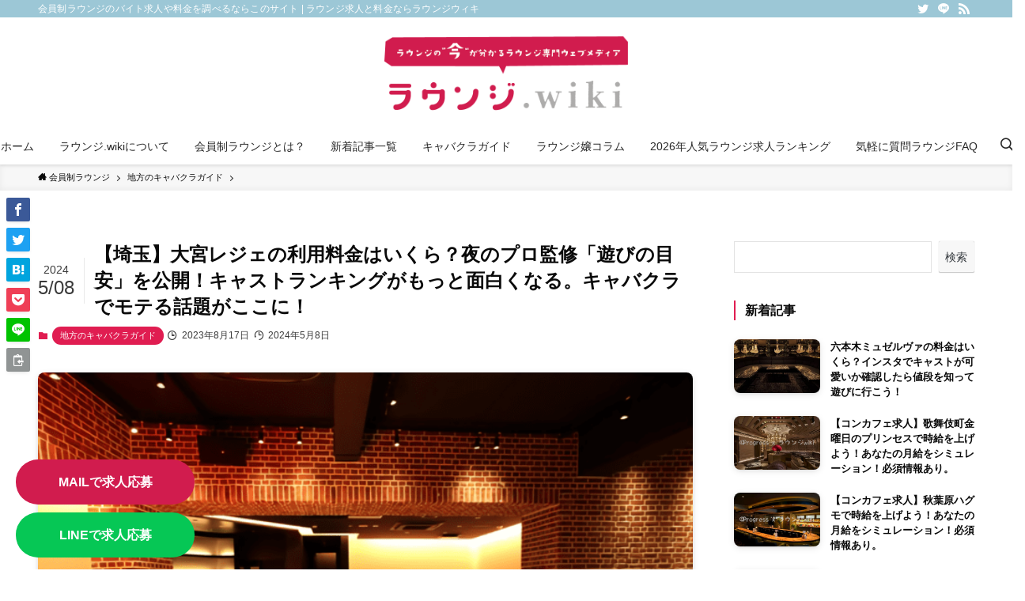

--- FILE ---
content_type: text/html; charset=UTF-8
request_url: https://lounge.wiki/%E3%80%90%E5%9F%BC%E7%8E%89%E3%80%91%E5%A4%A7%E5%AE%AE%E3%83%AC%E3%82%B8%E3%82%A7%E3%81%AE%E5%88%A9%E7%94%A8%E6%96%99%E9%87%91%E3%81%AF%E3%81%84%E3%81%8F%E3%82%89%EF%BC%9F%E5%A4%9C%E3%81%AE%E3%83%97/7712/
body_size: 167786
content:
<!DOCTYPE html>
<html dir="ltr" lang="ja"
	prefix="og: https://ogp.me/ns#"  data-loaded="false" data-scrolled="false" data-spmenu="closed">
<head>
<meta charset="utf-8">
<meta name="format-detection" content="telephone=no">
<meta http-equiv="X-UA-Compatible" content="IE=edge">
<meta name="viewport" content="width=device-width, viewport-fit=cover">
<title>【埼玉】大宮レジェの料金はいくら？値段が安く感じる店舗情報！-ラウンジ求人と料金ならラウンジウィキ</title>
<script type="text/javascript">var ajaxurl = "https://lounge.wiki/wp-admin/admin-ajax.php",ap_nonce 	= "9d44dd914f",apTemplateUrl = "https://lounge.wiki/wp-content/plugins/anspress-question-answer/templates/js-template";apQuestionID = "0";aplang = {"loading":"\u8aad\u307f\u8fbc\u307f\u4e2d\u2026","sending":"\u9001\u4fe1\u4e2d","file_size_error":"\u30d5\u30a1\u30a4\u30eb\u30b5\u30a4\u30ba\u304c0.48 MB\u3092\u8d85\u3048\u3066\u3044\u307e\u3059","attached_max":"\u3059\u3067\u306b\u8a31\u53ef\u3055\u308c\u3066\u3044\u308b\u6dfb\u4ed8\u30d5\u30a1\u30a4\u30eb\u306e\u6700\u5927\u6570\u304c\u6dfb\u4ed8\u3055\u308c\u3066\u3044\u307e\u3059","commented":"\u30b3\u30e1\u30f3\u30c8\u6e08","comment":"\u30b3\u30e1\u30f3\u30c8","cancel":"\u30ad\u30e3\u30f3\u30bb\u30eb","update":"\u66f4\u65b0","your_comment":"\u30b3\u30e1\u30f3\u30c8\u3092\u66f8\u304d\u3053\u307f\u4e2d\u2026","notifications":"\u901a\u77e5","mark_all_seen":"\u3059\u3079\u3066\u306b\u30de\u30fc\u30af\u3059\u308b","search":"\u691c\u7d22","no_permission_comments":"\u7533\u3057\u8a33\u3042\u308a\u307e\u305b\u3093\u304c\u3001\u30b3\u30e1\u30f3\u30c8\u3092\u8aad\u3080\u6a29\u9650\u304c\u3042\u308a\u307e\u305b\u3093\u3002"};disable_q_suggestion = "";</script>
		<!-- All in One SEO 4.2.5.1 - aioseo.com -->
		<meta name="description" content="さいたま市大宮のキャバクラ「レジェ」で遊ぶ前にキャストが可愛いかわいくないが今知れる。料金の相場が書いてあるのでいくら必要かすぐわかる。営業時間や店の住所、最寄り駅からのアクセスも掲載。あなたも埼玉県の繁華街にある有名キャバクラ、人気クラブで大宮を楽しもう。-ラウンジ求人と料金ならラウンジウィキ" />
		<meta name="robots" content="max-image-preview:large" />
		<link rel="canonical" href="https://lounge.wiki/%e3%80%90%e5%9f%bc%e7%8e%89%e3%80%91%e5%a4%a7%e5%ae%ae%e3%83%ac%e3%82%b8%e3%82%a7%e3%81%ae%e5%88%a9%e7%94%a8%e6%96%99%e9%87%91%e3%81%af%e3%81%84%e3%81%8f%e3%82%89%ef%bc%9f%e5%a4%9c%e3%81%ae%e3%83%97/7712/" />
		<meta name="generator" content="All in One SEO (AIOSEO) 4.2.5.1 " />
		<meta property="og:locale" content="ja_JP" />
		<meta property="og:site_name" content="ラウンジ求人と料金ならラウンジウィキ - 会員制ラウンジのバイト求人や料金を調べるならこのサイト" />
		<meta property="og:type" content="article" />
		<meta property="og:title" content="【埼玉】大宮レジェの料金はいくら？値段が安く感じる店舗情報！-ラウンジ求人と料金ならラウンジウィキ" />
		<meta property="og:description" content="さいたま市大宮のキャバクラ「レジェ」で遊ぶ前にキャストが可愛いかわいくないが今知れる。料金の相場が書いてあるのでいくら必要かすぐわかる。営業時間や店の住所、最寄り駅からのアクセスも掲載。あなたも埼玉県の繁華街にある有名キャバクラ、人気クラブで大宮を楽しもう。-ラウンジ求人と料金ならラウンジウィキ" />
		<meta property="og:url" content="https://lounge.wiki/%e3%80%90%e5%9f%bc%e7%8e%89%e3%80%91%e5%a4%a7%e5%ae%ae%e3%83%ac%e3%82%b8%e3%82%a7%e3%81%ae%e5%88%a9%e7%94%a8%e6%96%99%e9%87%91%e3%81%af%e3%81%84%e3%81%8f%e3%82%89%ef%bc%9f%e5%a4%9c%e3%81%ae%e3%83%97/7712/" />
		<meta property="og:image" content="https://lounge.wiki/wp-content/uploads/2023/08/大宮にあるキャバクラ「レジェ」料金表.png" />
		<meta property="og:image:secure_url" content="https://lounge.wiki/wp-content/uploads/2023/08/大宮にあるキャバクラ「レジェ」料金表.png" />
		<meta property="og:image:width" content="700" />
		<meta property="og:image:height" content="500" />
		<meta property="article:published_time" content="2023-08-17T09:39:25+00:00" />
		<meta property="article:modified_time" content="2024-05-08T10:15:32+00:00" />
		<meta name="twitter:card" content="summary_large_image" />
		<meta name="twitter:site" content="@loungewiki" />
		<meta name="twitter:title" content="【埼玉】大宮レジェの料金はいくら？値段が安く感じる店舗情報！-ラウンジ求人と料金ならラウンジウィキ" />
		<meta name="twitter:description" content="さいたま市大宮のキャバクラ「レジェ」で遊ぶ前にキャストが可愛いかわいくないが今知れる。料金の相場が書いてあるのでいくら必要かすぐわかる。営業時間や店の住所、最寄り駅からのアクセスも掲載。あなたも埼玉県の繁華街にある有名キャバクラ、人気クラブで大宮を楽しもう。-ラウンジ求人と料金ならラウンジウィキ" />
		<meta name="twitter:creator" content="@loungewiki" />
		<meta name="twitter:image" content="https://lounge.wiki/wp-content/uploads/2023/08/大宮にあるキャバクラ「レジェ」料金表.png" />
		<script type="application/ld+json" class="aioseo-schema">
			{"@context":"https:\/\/schema.org","@graph":[{"@type":"BreadcrumbList","@id":"https:\/\/lounge.wiki\/%e3%80%90%e5%9f%bc%e7%8e%89%e3%80%91%e5%a4%a7%e5%ae%ae%e3%83%ac%e3%82%b8%e3%82%a7%e3%81%ae%e5%88%a9%e7%94%a8%e6%96%99%e9%87%91%e3%81%af%e3%81%84%e3%81%8f%e3%82%89%ef%bc%9f%e5%a4%9c%e3%81%ae%e3%83%97\/7712\/#breadcrumblist","itemListElement":[{"@type":"ListItem","@id":"https:\/\/lounge.wiki\/#listItem","position":1,"item":{"@type":"WebPage","@id":"https:\/\/lounge.wiki\/","name":"\u30db\u30fc\u30e0","description":"\u30e9\u30a6\u30f3\u30b8\u5b22\u306b\u306a\u308a\u305f\u3044\u3001\u30e9\u30a6\u30f3\u30b8\u3067\u904a\u3073\u305f\u3044\u4eba\u306e\u70ba\u306e\u30e9\u30a6\u30f3\u30b8\u60c5\u5831\u306f\u300c\u30e9\u30a6\u30f3\u30b8wiki\u300d\u3067\u63a2\u305d\u3046\u3002\u50cd\u304f\u6642\u306b\u77e5\u308a\u305f\u3044\u30e9\u30a6\u30f3\u30b8\u4ed5\u4e8b\u5185\u5bb9\u3084\u6642\u7d66\u3068\u6708\u7d66\u30b7\u30df\u30e5\u30ec\u30fc\u30b7\u30e7\u30f3\u3092\u63b2\u8f09\u3002\u5229\u7528\u3057\u305f\u3044\u30e9\u30a6\u30f3\u30b8\u306e\u6599\u91d1\u3084\u76f8\u5834\u304c\u3044\u304f\u3089\u304b\u308f\u304b\u308b\u3002\u30e9\u30a6\u30f3\u30b8\u5b22\u304c\u66f8\u304f\u30d0\u30a4\u30c8\u7d4c\u9a13\u8ac7\u306f\u9762\u63a5\u3084\u4f53\u5165\u3067\u5f79\u7acb\u3064\u30af\u30c1\u30b3\u30df\u3002- \u30e9\u30a6\u30f3\u30b8\u6c42\u4eba\u3068\u6599\u91d1\u306a\u3089\u30e9\u30a6\u30f3\u30b8\u30a6\u30a3\u30ad","url":"https:\/\/lounge.wiki\/"},"nextItem":"https:\/\/lounge.wiki\/%e3%80%90%e5%9f%bc%e7%8e%89%e3%80%91%e5%a4%a7%e5%ae%ae%e3%83%ac%e3%82%b8%e3%82%a7%e3%81%ae%e5%88%a9%e7%94%a8%e6%96%99%e9%87%91%e3%81%af%e3%81%84%e3%81%8f%e3%82%89%ef%bc%9f%e5%a4%9c%e3%81%ae%e3%83%97\/#listItem"},{"@type":"ListItem","@id":"https:\/\/lounge.wiki\/%e3%80%90%e5%9f%bc%e7%8e%89%e3%80%91%e5%a4%a7%e5%ae%ae%e3%83%ac%e3%82%b8%e3%82%a7%e3%81%ae%e5%88%a9%e7%94%a8%e6%96%99%e9%87%91%e3%81%af%e3%81%84%e3%81%8f%e3%82%89%ef%bc%9f%e5%a4%9c%e3%81%ae%e3%83%97\/#listItem","position":2,"item":{"@type":"WebPage","@id":"https:\/\/lounge.wiki\/%e3%80%90%e5%9f%bc%e7%8e%89%e3%80%91%e5%a4%a7%e5%ae%ae%e3%83%ac%e3%82%b8%e3%82%a7%e3%81%ae%e5%88%a9%e7%94%a8%e6%96%99%e9%87%91%e3%81%af%e3%81%84%e3%81%8f%e3%82%89%ef%bc%9f%e5%a4%9c%e3%81%ae%e3%83%97\/","name":"\u3010\u57fc\u7389\u3011\u5927\u5bae\u30ec\u30b8\u30a7\u306e\u5229\u7528\u6599\u91d1\u306f\u3044\u304f\u3089\uff1f\u591c\u306e\u30d7\u30ed\u76e3\u4fee\u300c\u904a\u3073\u306e\u76ee\u5b89\u300d\u3092\u516c\u958b\uff01\u30ad\u30e3\u30b9\u30c8\u30e9\u30f3\u30ad\u30f3\u30b0\u304c\u3082\u3063\u3068\u9762\u767d\u304f\u306a\u308b\u3002\u30ad\u30e3\u30d0\u30af\u30e9\u3067\u30e2\u30c6\u308b\u8a71\u984c\u304c\u3053\u3053\u306b\uff01","description":"\u3055\u3044\u305f\u307e\u5e02\u5927\u5bae\u306e\u30ad\u30e3\u30d0\u30af\u30e9\u300c\u30ec\u30b8\u30a7\u300d\u3067\u904a\u3076\u524d\u306b\u30ad\u30e3\u30b9\u30c8\u304c\u53ef\u611b\u3044\u304b\u308f\u3044\u304f\u306a\u3044\u304c\u4eca\u77e5\u308c\u308b\u3002\u6599\u91d1\u306e\u76f8\u5834\u304c\u66f8\u3044\u3066\u3042\u308b\u306e\u3067\u3044\u304f\u3089\u5fc5\u8981\u304b\u3059\u3050\u308f\u304b\u308b\u3002\u55b6\u696d\u6642\u9593\u3084\u5e97\u306e\u4f4f\u6240\u3001\u6700\u5bc4\u308a\u99c5\u304b\u3089\u306e\u30a2\u30af\u30bb\u30b9\u3082\u63b2\u8f09\u3002\u3042\u306a\u305f\u3082\u57fc\u7389\u770c\u306e\u7e41\u83ef\u8857\u306b\u3042\u308b\u6709\u540d\u30ad\u30e3\u30d0\u30af\u30e9\u3001\u4eba\u6c17\u30af\u30e9\u30d6\u3067\u5927\u5bae\u3092\u697d\u3057\u3082\u3046\u3002-\u30e9\u30a6\u30f3\u30b8\u6c42\u4eba\u3068\u6599\u91d1\u306a\u3089\u30e9\u30a6\u30f3\u30b8\u30a6\u30a3\u30ad","url":"https:\/\/lounge.wiki\/%e3%80%90%e5%9f%bc%e7%8e%89%e3%80%91%e5%a4%a7%e5%ae%ae%e3%83%ac%e3%82%b8%e3%82%a7%e3%81%ae%e5%88%a9%e7%94%a8%e6%96%99%e9%87%91%e3%81%af%e3%81%84%e3%81%8f%e3%82%89%ef%bc%9f%e5%a4%9c%e3%81%ae%e3%83%97\/"},"previousItem":"https:\/\/lounge.wiki\/#listItem"}]},{"@type":"Organization","@id":"https:\/\/lounge.wiki\/#organization","name":"\u30e9\u30a6\u30f3\u30b8.wiki","url":"https:\/\/lounge.wiki\/","logo":{"@type":"ImageObject","url":"https:\/\/lounge.wiki\/wp-content\/uploads\/2022\/09\/logo_\u30a2\u30fc\u30c8\u30db\u3099\u30fc\u30c8\u3099-1.png","@id":"https:\/\/lounge.wiki\/#organizationLogo","width":688,"height":224},"image":{"@id":"https:\/\/lounge.wiki\/#organizationLogo"},"sameAs":["https:\/\/twitter.com\/loungewiki"]},{"@type":"WebSite","@id":"https:\/\/lounge.wiki\/#website","url":"https:\/\/lounge.wiki\/","name":"\u30e9\u30a6\u30f3\u30b8\u6c42\u4eba\u3068\u6599\u91d1\u306a\u3089\u30e9\u30a6\u30f3\u30b8\u30a6\u30a3\u30ad","description":"\u4f1a\u54e1\u5236\u30e9\u30a6\u30f3\u30b8\u306e\u30d0\u30a4\u30c8\u6c42\u4eba\u3084\u6599\u91d1\u3092\u8abf\u3079\u308b\u306a\u3089\u3053\u306e\u30b5\u30a4\u30c8","inLanguage":"ja","publisher":{"@id":"https:\/\/lounge.wiki\/#organization"}},{"@type":"BlogPosting","@id":"https:\/\/lounge.wiki\/%e3%80%90%e5%9f%bc%e7%8e%89%e3%80%91%e5%a4%a7%e5%ae%ae%e3%83%ac%e3%82%b8%e3%82%a7%e3%81%ae%e5%88%a9%e7%94%a8%e6%96%99%e9%87%91%e3%81%af%e3%81%84%e3%81%8f%e3%82%89%ef%bc%9f%e5%a4%9c%e3%81%ae%e3%83%97\/7712\/#blogposting","name":"\u3010\u57fc\u7389\u3011\u5927\u5bae\u30ec\u30b8\u30a7\u306e\u6599\u91d1\u306f\u3044\u304f\u3089\uff1f\u5024\u6bb5\u304c\u5b89\u304f\u611f\u3058\u308b\u5e97\u8217\u60c5\u5831\uff01-\u30e9\u30a6\u30f3\u30b8\u6c42\u4eba\u3068\u6599\u91d1\u306a\u3089\u30e9\u30a6\u30f3\u30b8\u30a6\u30a3\u30ad","headline":"\u3010\u57fc\u7389\u3011\u5927\u5bae\u30ec\u30b8\u30a7\u306e\u5229\u7528\u6599\u91d1\u306f\u3044\u304f\u3089\uff1f\u591c\u306e\u30d7\u30ed\u76e3\u4fee\u300c\u904a\u3073\u306e\u76ee\u5b89\u300d\u3092\u516c\u958b\uff01\u30ad\u30e3\u30b9\u30c8\u30e9\u30f3\u30ad\u30f3\u30b0\u304c\u3082\u3063\u3068\u9762\u767d\u304f\u306a\u308b\u3002\u30ad\u30e3\u30d0\u30af\u30e9\u3067\u30e2\u30c6\u308b\u8a71\u984c\u304c\u3053\u3053\u306b\uff01","description":"\u3055\u3044\u305f\u307e\u5e02\u5927\u5bae\u306e\u30ad\u30e3\u30d0\u30af\u30e9\u300c\u30ec\u30b8\u30a7\u300d\u3067\u904a\u3076\u524d\u306b\u30ad\u30e3\u30b9\u30c8\u304c\u53ef\u611b\u3044\u304b\u308f\u3044\u304f\u306a\u3044\u304c\u4eca\u77e5\u308c\u308b\u3002\u6599\u91d1\u306e\u76f8\u5834\u304c\u66f8\u3044\u3066\u3042\u308b\u306e\u3067\u3044\u304f\u3089\u5fc5\u8981\u304b\u3059\u3050\u308f\u304b\u308b\u3002\u55b6\u696d\u6642\u9593\u3084\u5e97\u306e\u4f4f\u6240\u3001\u6700\u5bc4\u308a\u99c5\u304b\u3089\u306e\u30a2\u30af\u30bb\u30b9\u3082\u63b2\u8f09\u3002\u3042\u306a\u305f\u3082\u57fc\u7389\u770c\u306e\u7e41\u83ef\u8857\u306b\u3042\u308b\u6709\u540d\u30ad\u30e3\u30d0\u30af\u30e9\u3001\u4eba\u6c17\u30af\u30e9\u30d6\u3067\u5927\u5bae\u3092\u697d\u3057\u3082\u3046\u3002-\u30e9\u30a6\u30f3\u30b8\u6c42\u4eba\u3068\u6599\u91d1\u306a\u3089\u30e9\u30a6\u30f3\u30b8\u30a6\u30a3\u30ad","author":{"@id":"https:\/\/lounge.wiki\/author\/inception\/#author"},"publisher":{"@id":"https:\/\/lounge.wiki\/#organization"},"image":{"@type":"ImageObject","url":"https:\/\/lounge.wiki\/wp-content\/uploads\/2023\/08\/\u5927\u5bae\u306b\u3042\u308b\u30ad\u30e3\u30d0\u30af\u30e9\u300c\u30ec\u30b8\u30a7\u300d\u6599\u91d1\u8868.png","width":700,"height":500},"datePublished":"2023-08-17T09:39:25+09:00","dateModified":"2023-08-17T09:39:25+09:00","inLanguage":"ja","mainEntityOfPage":{"@id":"https:\/\/lounge.wiki\/%e3%80%90%e5%9f%bc%e7%8e%89%e3%80%91%e5%a4%a7%e5%ae%ae%e3%83%ac%e3%82%b8%e3%82%a7%e3%81%ae%e5%88%a9%e7%94%a8%e6%96%99%e9%87%91%e3%81%af%e3%81%84%e3%81%8f%e3%82%89%ef%bc%9f%e5%a4%9c%e3%81%ae%e3%83%97\/7712\/#webpage"},"isPartOf":{"@id":"https:\/\/lounge.wiki\/%e3%80%90%e5%9f%bc%e7%8e%89%e3%80%91%e5%a4%a7%e5%ae%ae%e3%83%ac%e3%82%b8%e3%82%a7%e3%81%ae%e5%88%a9%e7%94%a8%e6%96%99%e9%87%91%e3%81%af%e3%81%84%e3%81%8f%e3%82%89%ef%bc%9f%e5%a4%9c%e3%81%ae%e3%83%97\/7712\/#webpage"},"articleSection":"\u5730\u65b9\u306e\u30ad\u30e3\u30d0\u30af\u30e9\u30ac\u30a4\u30c9, \u5927\u5bae\u30ad\u30e3\u30d0\u30af\u30e9, \u5927\u5bae\u30ec\u30b8\u30a7, \u5927\u5bae\u30ec\u30b8\u30a7\u6599\u91d1"},{"@type":"WebPage","@id":"https:\/\/lounge.wiki\/%e3%80%90%e5%9f%bc%e7%8e%89%e3%80%91%e5%a4%a7%e5%ae%ae%e3%83%ac%e3%82%b8%e3%82%a7%e3%81%ae%e5%88%a9%e7%94%a8%e6%96%99%e9%87%91%e3%81%af%e3%81%84%e3%81%8f%e3%82%89%ef%bc%9f%e5%a4%9c%e3%81%ae%e3%83%97\/7712\/#webpage","url":"https:\/\/lounge.wiki\/%e3%80%90%e5%9f%bc%e7%8e%89%e3%80%91%e5%a4%a7%e5%ae%ae%e3%83%ac%e3%82%b8%e3%82%a7%e3%81%ae%e5%88%a9%e7%94%a8%e6%96%99%e9%87%91%e3%81%af%e3%81%84%e3%81%8f%e3%82%89%ef%bc%9f%e5%a4%9c%e3%81%ae%e3%83%97\/7712\/","name":"\u3010\u57fc\u7389\u3011\u5927\u5bae\u30ec\u30b8\u30a7\u306e\u6599\u91d1\u306f\u3044\u304f\u3089\uff1f\u5024\u6bb5\u304c\u5b89\u304f\u611f\u3058\u308b\u5e97\u8217\u60c5\u5831\uff01-\u30e9\u30a6\u30f3\u30b8\u6c42\u4eba\u3068\u6599\u91d1\u306a\u3089\u30e9\u30a6\u30f3\u30b8\u30a6\u30a3\u30ad","description":"\u3055\u3044\u305f\u307e\u5e02\u5927\u5bae\u306e\u30ad\u30e3\u30d0\u30af\u30e9\u300c\u30ec\u30b8\u30a7\u300d\u3067\u904a\u3076\u524d\u306b\u30ad\u30e3\u30b9\u30c8\u304c\u53ef\u611b\u3044\u304b\u308f\u3044\u304f\u306a\u3044\u304c\u4eca\u77e5\u308c\u308b\u3002\u6599\u91d1\u306e\u76f8\u5834\u304c\u66f8\u3044\u3066\u3042\u308b\u306e\u3067\u3044\u304f\u3089\u5fc5\u8981\u304b\u3059\u3050\u308f\u304b\u308b\u3002\u55b6\u696d\u6642\u9593\u3084\u5e97\u306e\u4f4f\u6240\u3001\u6700\u5bc4\u308a\u99c5\u304b\u3089\u306e\u30a2\u30af\u30bb\u30b9\u3082\u63b2\u8f09\u3002\u3042\u306a\u305f\u3082\u57fc\u7389\u770c\u306e\u7e41\u83ef\u8857\u306b\u3042\u308b\u6709\u540d\u30ad\u30e3\u30d0\u30af\u30e9\u3001\u4eba\u6c17\u30af\u30e9\u30d6\u3067\u5927\u5bae\u3092\u697d\u3057\u3082\u3046\u3002-\u30e9\u30a6\u30f3\u30b8\u6c42\u4eba\u3068\u6599\u91d1\u306a\u3089\u30e9\u30a6\u30f3\u30b8\u30a6\u30a3\u30ad","inLanguage":"ja","isPartOf":{"@id":"https:\/\/lounge.wiki\/#website"},"breadcrumb":{"@id":"https:\/\/lounge.wiki\/%e3%80%90%e5%9f%bc%e7%8e%89%e3%80%91%e5%a4%a7%e5%ae%ae%e3%83%ac%e3%82%b8%e3%82%a7%e3%81%ae%e5%88%a9%e7%94%a8%e6%96%99%e9%87%91%e3%81%af%e3%81%84%e3%81%8f%e3%82%89%ef%bc%9f%e5%a4%9c%e3%81%ae%e3%83%97\/7712\/#breadcrumblist"},"author":"https:\/\/lounge.wiki\/author\/inception\/#author","creator":"https:\/\/lounge.wiki\/author\/inception\/#author","image":{"@type":"ImageObject","url":"https:\/\/lounge.wiki\/wp-content\/uploads\/2023\/08\/\u5927\u5bae\u306b\u3042\u308b\u30ad\u30e3\u30d0\u30af\u30e9\u300c\u30ec\u30b8\u30a7\u300d\u6599\u91d1\u8868.png","@id":"https:\/\/lounge.wiki\/#mainImage","width":700,"height":500},"primaryImageOfPage":{"@id":"https:\/\/lounge.wiki\/%e3%80%90%e5%9f%bc%e7%8e%89%e3%80%91%e5%a4%a7%e5%ae%ae%e3%83%ac%e3%82%b8%e3%82%a7%e3%81%ae%e5%88%a9%e7%94%a8%e6%96%99%e9%87%91%e3%81%af%e3%81%84%e3%81%8f%e3%82%89%ef%bc%9f%e5%a4%9c%e3%81%ae%e3%83%97\/7712\/#mainImage"},"datePublished":"2023-08-17T09:39:25+09:00","dateModified":"2024-05-08T10:15:32+09:00"}]}
		</script>
		<!-- All in One SEO -->

<link rel='stylesheet' id='anspress-fonts-css'  href='https://lounge.wiki/wp-content/plugins/anspress-question-answer/templates/css/fonts.css?ver=4.3.0' type='text/css' media='all' />
<link rel='stylesheet' id='anspress-main-css'  href='https://lounge.wiki/wp-content/plugins/anspress-question-answer/templates/css/main.css?ver=4.3.0' type='text/css' media='all' />
<style id='anspress-main-inline-css' type='text/css'>

		#anspress .ap-q-cells{
				margin-left: 60px;
		}
		#anspress .ap-a-cells{
				margin-left: 60px;
		}
</style>
<link rel='stylesheet' id='ap-overrides-css'  href='https://lounge.wiki/wp-content/plugins/anspress-question-answer/templates/css/overrides.css?v=4.3.0&#038;ver=4.3.0' type='text/css' media='all' />
<link rel='stylesheet' id='wp-block-library-css'  href='https://lounge.wiki/wp-includes/css/dist/block-library/style.min.css?ver=6.0.2' type='text/css' media='all' />
<link rel='stylesheet' id='swell-icons-css'  href='https://lounge.wiki/wp-content/themes/swell/build/css/swell-icons.css?ver=2.6.6.1' type='text/css' media='all' />
<link rel='stylesheet' id='main_style-css'  href='https://lounge.wiki/wp-content/themes/swell/build/css/main.css?ver=2.6.6.1' type='text/css' media='all' />
<link rel='stylesheet' id='swell_blocks-css'  href='https://lounge.wiki/wp-content/themes/swell/build/css/blocks.css?ver=2.6.6.1' type='text/css' media='all' />
<style id='swell_custom-inline-css' type='text/css'>
:root{--swl-fz--content:4vw;--swl-font_family:"游ゴシック体", "Yu Gothic", YuGothic, "Hiragino Kaku Gothic ProN", "Hiragino Sans", Meiryo, sans-serif;--swl-font_weight:500;--color_main:#e01d51;--color_text:#0a0a0a;--color_link:#e01d51;--color_htag:#e01d51;--color_bg:#ffffff;--color_gradient1:#ff0000;--color_gradient2:#1e1a1a;--color_main_thin:rgba(255, 36, 101, 0.05 );--color_main_dark:rgba(168, 22, 61, 1 );--color_list_check:#e01d51;--color_list_num:#e01d51;--color_list_good:#86dd7b;--color_list_triangle:#f4e03a;--color_list_bad:#f36060;--color_faq_q:#d55656;--color_faq_a:#6599b7;--color_icon_good:#3cd250;--color_icon_good_bg:#ecffe9;--color_icon_bad:#4b73eb;--color_icon_bad_bg:#eafaff;--color_icon_info:#f578b4;--color_icon_info_bg:#fff0fa;--color_icon_announce:#ffa537;--color_icon_announce_bg:#fff5f0;--color_icon_pen:#7a7a7a;--color_icon_pen_bg:#f7f7f7;--color_icon_book:#787364;--color_icon_book_bg:#f8f6ef;--color_icon_point:#ffa639;--color_icon_check:#86d67c;--color_icon_batsu:#f36060;--color_icon_hatena:#5295cc;--color_icon_caution:#f7da38;--color_icon_memo:#84878a;--color_deep01:#e44141;--color_deep02:#3d79d5;--color_deep03:#63a84d;--color_deep04:#f09f4d;--color_pale01:#fff2f0;--color_pale02:#f3f8fd;--color_pale03:#f1f9ee;--color_pale04:#fdf9ee;--color_mark_blue:#b7e3ff;--color_mark_green:#bdf9c3;--color_mark_yellow:#fcf69f;--color_mark_orange:#ffddbc;--border01:solid 1px var(--color_main);--border02:double 4px #dd9933;--border03:dashed 2px var(--color_border);--border04:solid 4px var(--color_gray);--card_posts_thumb_ratio:56.25%;--list_posts_thumb_ratio:61.8%;--big_posts_thumb_ratio:56.25%;--thumb_posts_thumb_ratio:61.8%;--color_header_bg:#ffffff;--color_header_text:#282828;--color_footer_bg:#f9f9f9;--color_footer_text:#141414;--container_size:1200px;--article_size:900px;--logo_size_sp:80px;--logo_size_pc:100px;--logo_size_pcfix:32px;}.swl-cell-bg[data-icon="doubleCircle"]{--cell-icon-color:#ffc977}.swl-cell-bg[data-icon="circle"]{--cell-icon-color:#94e29c}.swl-cell-bg[data-icon="triangle"]{--cell-icon-color:#eeda2f}.swl-cell-bg[data-icon="close"]{--cell-icon-color:#ec9191}.swl-cell-bg[data-icon="hatena"]{--cell-icon-color:#93c9da}.swl-cell-bg[data-icon="check"]{--cell-icon-color:#94e29c}.swl-cell-bg[data-icon="line"]{--cell-icon-color:#9b9b9b}.cap_box[data-colset="col1"]{--capbox-color:#f59b5f;--capbox-color--bg:#fff8eb}.cap_box[data-colset="col2"]{--capbox-color:#5fb9f5;--capbox-color--bg:#edf5ff}.cap_box[data-colset="col3"]{--capbox-color:#2fcd90;--capbox-color--bg:#eafaf2}.red_{--the-btn-color:#e6b422;--the-btn-color2:#ffbc49;--the-solid-shadow: rgba(173, 135, 26, 1 )}.blue_{--the-btn-color:#338df4;--the-btn-color2:#35eaff;--the-solid-shadow: rgba(38, 106, 183, 1 )}.green_{--the-btn-color:#62d847;--the-btn-color2:#7bf7bd;--the-solid-shadow: rgba(74, 162, 53, 1 )}.is-style-btn_normal{--the-btn-radius:80px}.is-style-btn_solid{--the-btn-radius:80px}.is-style-btn_shiny{--the-btn-radius:80px}.is-style-btn_line{--the-btn-radius:80px}.post_content blockquote{padding:1.5em 3em}.post_content blockquote::before,.post_content blockquote::after{content:"\00201c";display:inline-block;position:absolute;font-size:6em;color:rgba(200, 200, 200, .4)}.post_content blockquote::before{font-family:Arial,Helvetica,sans-serif;top:4px;left:8px}.post_content blockquote::after{transform:rotate(180deg);font-family:Arial,Helvetica,sans-serif;bottom:4px;right:8px}.mark_blue{background:-webkit-linear-gradient(transparent 64%,var(--color_mark_blue) 0%);background:linear-gradient(transparent 64%,var(--color_mark_blue) 0%)}.mark_green{background:-webkit-linear-gradient(transparent 64%,var(--color_mark_green) 0%);background:linear-gradient(transparent 64%,var(--color_mark_green) 0%)}.mark_yellow{background:-webkit-linear-gradient(transparent 64%,var(--color_mark_yellow) 0%);background:linear-gradient(transparent 64%,var(--color_mark_yellow) 0%)}.mark_orange{background:-webkit-linear-gradient(transparent 64%,var(--color_mark_orange) 0%);background:linear-gradient(transparent 64%,var(--color_mark_orange) 0%)}[class*="is-style-icon_"]{color:#333;border-width:0}[class*="is-style-big_icon_"]{border-width:2px;border-style:solid}[data-col="gray"] .c-balloon__text{background:#f7f7f7;border-color:#ccc}[data-col="gray"] .c-balloon__before{border-right-color:#f7f7f7}[data-col="green"] .c-balloon__text{background:#d1f8c2;border-color:#9ddd93}[data-col="green"] .c-balloon__before{border-right-color:#d1f8c2}[data-col="blue"] .c-balloon__text{background:#e2f6ff;border-color:#93d2f0}[data-col="blue"] .c-balloon__before{border-right-color:#e2f6ff}[data-col="red"] .c-balloon__text{background:#ffebeb;border-color:#f48789}[data-col="red"] .c-balloon__before{border-right-color:#ffebeb}[data-col="yellow"] .c-balloon__text{background:#f9f7d2;border-color:#fbe593}[data-col="yellow"] .c-balloon__before{border-right-color:#f9f7d2}.-type-list2 .p-postList__body::after,.-type-big .p-postList__body::after{content: "READ MORE »";}.c-postThumb__cat{background-color:#e01d51;color:#ffffff;background-image: repeating-linear-gradient(-45deg,rgba(255,255,255,.1),rgba(255,255,255,.1) 6px,transparent 6px,transparent 12px)}.post_content h2{background:var(--color_htag);padding:.75em 1em;color:#fff}.post_content h2::before{position:absolute;display:block;pointer-events:none;content:"";top:-4px;left:0;width:100%;height:calc(100% + 4px);box-sizing:content-box;border-top:solid 2px var(--color_htag);border-bottom:solid 2px var(--color_htag)}.post_content h3{padding:0 .5em .5em}.post_content h3::before{content:"";width:100%;height:2px;background: repeating-linear-gradient(90deg, var(--color_htag) 0%, var(--color_htag) 29.3%, rgba(150,150,150,.2) 29.3%, rgba(150,150,150,.2) 100%)}.post_content h4{padding:0 0 0 16px;border-left:solid 2px var(--color_htag)}.l-header{box-shadow: 0 1px 4px rgba(0,0,0,.12)}.l-header__bar{color:#ffffff;background:#9cc7d6}.l-header__menuBtn{order:3}.l-header__customBtn{order:1}.c-gnav a::after{background:var(--color_main);width:100%;height:0px}.p-spHeadMenu .menu-item.-current{border-bottom-color:var(--color_main)}.c-gnav > li:hover > a::after,.c-gnav > .-current > a::after{height:6px}.c-gnav .sub-menu{color:#333;background:#fff}.l-fixHeader::before{opacity:1}#pagetop{border-radius:50%}.c-widget__title.-spmenu{padding:.5em .75em;border-radius:var(--swl-radius--2, 0px);background:var(--color_main);color:#fff;}.c-widget__title.-footer{padding:.5em}.c-widget__title.-footer::before{content:"";bottom:0;left:0;width:40%;z-index:1;background:var(--color_main)}.c-widget__title.-footer::after{content:"";bottom:0;left:0;width:100%;background:var(--color_border)}.c-secTitle{padding:.5em}.c-secTitle::before{content:"";bottom:0;left:0;width:40%;z-index:1;background:var(--color_main)}.c-secTitle::after{content:"";bottom:0;left:0;width:100%;background:var(--color_border)}.p-spMenu{color:#333}.p-spMenu__inner::before{background:#fdfdfd;opacity:1}.p-spMenu__overlay{background:#000;opacity:0.6}[class*="page-numbers"]{border-radius:50%;margin:4px;color:#fff;background-color:#dedede}a{text-decoration: none}.l-topTitleArea.c-filterLayer::before{background-color:#000;opacity:0.2;content:""}@media screen and (min-width: 960px){:root{}}@media screen and (max-width: 959px){:root{}.l-header__logo{order:2;text-align:center}}@media screen and (min-width: 600px){:root{--swl-fz--content:16px;}}@media screen and (max-width: 599px){:root{}}@media (min-width: 1108px) {.alignwide{left:-100px;width:calc(100% + 200px);}}@media (max-width: 1108px) {.-sidebar-off .swell-block-fullWide__inner.l-container .alignwide{left:0px;width:100%;}}.l-fixHeader .l-fixHeader__gnav{order:0}[data-scrolled=true] .l-fixHeader[data-ready]{opacity:1;-webkit-transform:translateY(0)!important;transform:translateY(0)!important;visibility:visible}.-body-solid .l-fixHeader{box-shadow:0 2px 4px var(--swl-color_shadow)}.l-fixHeader__inner{align-items:stretch;color:var(--color_header_text);display:flex;padding-bottom:0;padding-top:0;position:relative;z-index:1}.l-fixHeader__logo{align-items:center;display:flex;line-height:1;margin-right:24px;order:0;padding:16px 0}.is-style-btn_normal a,.is-style-btn_shiny a{box-shadow:var(--swl-btn_shadow)}.c-shareBtns__btn,.is-style-balloon>.c-tabList .c-tabList__button,.p-snsCta,[class*=page-numbers]{box-shadow:var(--swl-box_shadow)}.p-articleThumb__img,.p-articleThumb__youtube{box-shadow:var(--swl-img_shadow)}.p-pickupBanners__item .c-bannerLink,.p-postList__thumb{box-shadow:0 2px 8px rgba(0,0,0,.1),0 4px 4px -4px rgba(0,0,0,.1)}.p-postList.-w-ranking li:before{background-image:repeating-linear-gradient(-45deg,hsla(0,0%,100%,.1),hsla(0,0%,100%,.1) 6px,transparent 0,transparent 12px);box-shadow:1px 1px 4px rgba(0,0,0,.2)}:root{--swl-radius--2:2px;--swl-radius--4:4px;--swl-radius--8:8px}.c-categoryList__link,.c-tagList__link,.tag-cloud-link{border-radius:16px;padding:6px 10px}.-related .p-postList__thumb,.is-style-bg_gray,.is-style-bg_main,.is-style-bg_main_thin,.is-style-bg_stripe,.is-style-border_dg,.is-style-border_dm,.is-style-border_sg,.is-style-border_sm,.is-style-dent_box,.is-style-note_box,.is-style-stitch,[class*=is-style-big_icon_],input[type=number],input[type=text],textarea{border-radius:4px}.-ps-style-img .p-postList__link,.-type-thumb .p-postList__link,.p-postList__thumb{border-radius:12px;overflow:hidden;z-index:0}.c-widget .-type-list.-w-ranking .p-postList__item:before{border-radius:16px;left:2px;top:2px}.c-widget .-type-card.-w-ranking .p-postList__item:before{border-radius:0 0 4px 4px}.c-postThumb__cat{border-radius:16px;margin:.5em;padding:0 8px}.cap_box_ttl{border-radius:2px 2px 0 0}.cap_box_content{border-radius:0 0 2px 2px}.cap_box.is-style-small_ttl .cap_box_content{border-radius:0 2px 2px 2px}.cap_box.is-style-inner .cap_box_content,.cap_box.is-style-onborder_ttl2 .cap_box_content,.cap_box.is-style-onborder_ttl2 .cap_box_ttl,.cap_box.is-style-onborder_ttl .cap_box_content,.cap_box.is-style-shadow{border-radius:2px}.is-style-more_btn a,.p-postList__body:after,.submit{border-radius:40px}@media (min-width:960px){#sidebar .-type-list .p-postList__thumb{border-radius:8px}}@media (max-width:959px){.-ps-style-img .p-postList__link,.-type-thumb .p-postList__link,.p-postList__thumb{border-radius:8px}}.l-header__bar{position:relative;width:100%}.l-header__bar .c-catchphrase{color:inherit;font-size:12px;letter-spacing:var(--swl-letter_spacing,.2px);line-height:14px;margin-right:auto;overflow:hidden;padding:4px 0;white-space:nowrap;width:50%}.l-header__bar .c-iconList .c-iconList__link{margin:0;padding:4px 6px}.l-header__barInner{align-items:center;display:flex;justify-content:flex-end}@media (min-width:960px){.-parallel .l-header__inner{display:flex;flex-wrap:wrap;max-width:100%;padding-left:0;padding-right:0}.-parallel .l-header__logo{text-align:center;width:100%}.-parallel .l-header__logo .c-catchphrase{font-size:12px;line-height:1;margin-top:16px}.-parallel .l-header__gnav{width:100%}.-parallel .l-header__gnav .c-gnav{justify-content:center}.-parallel .l-header__gnav .c-gnav>li>a{padding:16px}.-parallel .c-headLogo.-txt,.-parallel .w-header{justify-content:center}.-parallel .w-header{margin-bottom:8px;margin-top:8px}.-parallel-bottom .l-header__inner{padding-top:8px}.-parallel-bottom .l-header__logo{order:1;padding:16px 0}.-parallel-bottom .w-header{order:2}.-parallel-bottom .l-header__gnav{order:3}.-parallel-top .l-header__inner{padding-bottom:8px}.-parallel-top .l-header__gnav{order:1}.-parallel-top .l-header__logo{order:2;padding:16px 0}.-parallel-top .w-header{order:3}.l-header.-parallel .w-header{width:100%}.l-fixHeader.-parallel .l-fixHeader__gnav{margin-left:auto}}.c-gnav .sub-menu a:before,.c-listMenu a:before{-webkit-font-smoothing:antialiased;-moz-osx-font-smoothing:grayscale;font-family:icomoon!important;font-style:normal;font-variant:normal;font-weight:400;line-height:1;text-transform:none}.c-submenuToggleBtn{display:none}.c-listMenu a{padding:.75em 1em .75em 1.5em;transition:padding .25s}.c-listMenu a:hover{padding-left:1.75em;padding-right:.75em}.c-gnav .sub-menu a:before,.c-listMenu a:before{color:inherit;content:"\e921";display:inline-block;left:2px;position:absolute;top:50%;-webkit-transform:translateY(-50%);transform:translateY(-50%);vertical-align:middle}.c-listMenu .children,.c-listMenu .sub-menu{margin:0}.c-listMenu .children a,.c-listMenu .sub-menu a{font-size:.9em;padding-left:2.5em}.c-listMenu .children a:before,.c-listMenu .sub-menu a:before{left:1em}.c-listMenu .children a:hover,.c-listMenu .sub-menu a:hover{padding-left:2.75em}.c-listMenu .children ul a,.c-listMenu .sub-menu ul a{padding-left:3.25em}.c-listMenu .children ul a:before,.c-listMenu .sub-menu ul a:before{left:1.75em}.c-listMenu .children ul a:hover,.c-listMenu .sub-menu ul a:hover{padding-left:3.5em}.c-gnav li:hover>.sub-menu{opacity:1;visibility:visible}.c-gnav .sub-menu:before{background:inherit;content:"";height:100%;left:0;position:absolute;top:0;width:100%;z-index:0}.c-gnav .sub-menu .sub-menu{left:100%;top:0;z-index:-1}.c-gnav .sub-menu a{padding-left:2em}.c-gnav .sub-menu a:before{left:.5em}.c-gnav .sub-menu a:hover .ttl{left:4px}:root{--color_content_bg:var(--color_bg);}.c-widget__title.-side{border-left:solid 2px var(--color_main);padding:0em .75em}.c-shareBtns__item:not(:last-child){margin-right:4px}.c-shareBtns__btn{padding:8px 0}@media screen and (min-width: 960px){:root{}}@media screen and (max-width: 959px){:root{}}@media screen and (min-width: 600px){:root{}}@media screen and (max-width: 599px){:root{}}.swell-block-fullWide__inner.l-container{--swl-fw_inner_pad:var(--swl-pad_container,0px)}@media (min-width:960px){.-sidebar-on .l-content .alignfull,.-sidebar-on .l-content .alignwide{left:-16px;width:calc(100% + 32px)}.swell-block-fullWide__inner.l-article{--swl-fw_inner_pad:var(--swl-pad_post_content,0px)}.-sidebar-on .swell-block-fullWide__inner .alignwide{left:0;width:100%}.-sidebar-on .swell-block-fullWide__inner .alignfull{left:calc(0px - var(--swl-fw_inner_pad, 0))!important;margin-left:0!important;margin-right:0!important;width:calc(100% + var(--swl-fw_inner_pad, 0)*2)!important}}.p-relatedPosts .p-postList__item{margin-bottom:1.5em}.p-relatedPosts .p-postList__times,.p-relatedPosts .p-postList__times>:last-child{margin-right:0}@media (min-width:600px){.p-relatedPosts .p-postList__item{width:33.33333%}}@media screen and (min-width:600px) and (max-width:1239px){.p-relatedPosts .p-postList__item:nth-child(7),.p-relatedPosts .p-postList__item:nth-child(8){display:none}}@media screen and (min-width:1240px){.p-relatedPosts .p-postList__item{width:25%}}.-index-off .p-toc,.swell-toc-placeholder:empty{display:none}.p-toc.-modal{height:100%;margin:0;overflow-y:auto;padding:0}#main_content .p-toc{border-radius:var(--swl-radius--2,0);margin:4em auto;max-width:800px}#sidebar .p-toc{margin-top:-.5em}.p-toc__ttl{display:block;font-size:1.2em;line-height:1;position:relative;text-align:center}.p-toc__ttl:before{content:"\e918";display:inline-block;font-family:icomoon;margin-right:.5em;padding-bottom:2px;vertical-align:middle}#index_modal .p-toc__ttl{margin-bottom:.5em}.p-toc__list li{line-height:1.6}.p-toc__list>li+li{margin-top:.5em}.p-toc__list li li{font-size:.9em}.p-toc__list ol,.p-toc__list ul{padding-left:.5em}.p-toc__list .mininote{display:none}.post_content .p-toc__list{padding-left:0}#sidebar .p-toc__list{margin-bottom:0}#sidebar .p-toc__list ol,#sidebar .p-toc__list ul{padding-left:0}.p-toc__link{color:inherit;font-size:inherit;text-decoration:none}.p-toc__link:hover{opacity:.8}.p-toc.-double{background:var(--color_gray);background:linear-gradient(-45deg,transparent 25%,var(--color_gray) 25%,var(--color_gray) 50%,transparent 50%,transparent 75%,var(--color_gray) 75%,var(--color_gray));background-clip:padding-box;background-size:4px 4px;border-bottom:4px double var(--color_border);border-top:4px double var(--color_border);padding:1.5em 1em 1em}.p-toc.-double .p-toc__ttl{margin-bottom:.75em}@media (min-width:960px){#main_content .p-toc{width:92%}}@media (min-width:600px){.p-toc.-double{padding:2em}}.p-pnLinks{align-items:stretch;display:flex;justify-content:space-between;margin:2em 0}.p-pnLinks__item{font-size:3vw;position:relative;width:49%}.p-pnLinks__item:before{content:"";display:block;height:.5em;pointer-events:none;position:absolute;top:50%;width:.5em;z-index:1}.p-pnLinks__item.-prev:before{border-bottom:1px solid;border-left:1px solid;left:.35em;-webkit-transform:rotate(45deg) translateY(-50%);transform:rotate(45deg) translateY(-50%)}.p-pnLinks__item.-prev .p-pnLinks__thumb{margin-right:8px}.p-pnLinks__item.-next .p-pnLinks__link{justify-content:flex-end}.p-pnLinks__item.-next:before{border-bottom:1px solid;border-right:1px solid;right:.35em;-webkit-transform:rotate(-45deg) translateY(-50%);transform:rotate(-45deg) translateY(-50%)}.p-pnLinks__item.-next .p-pnLinks__thumb{margin-left:8px;order:2}.p-pnLinks__item.-next:first-child{margin-left:auto}.p-pnLinks__link{align-items:center;border-radius:var(--swl-radius--2,0);color:inherit;display:flex;height:100%;line-height:1.4;min-height:4em;padding:.6em 1em .5em;position:relative;text-decoration:none;transition:box-shadow .25s;width:100%}.p-pnLinks__thumb{border-radius:var(--swl-radius--4,0);height:32px;-o-object-fit:cover;object-fit:cover;width:48px}.p-pnLinks .-prev .p-pnLinks__link{border-left:1.25em solid var(--color_main)}.p-pnLinks .-prev:before{color:#fff}.p-pnLinks .-next .p-pnLinks__link{border-right:1.25em solid var(--color_main)}.p-pnLinks .-next:before{color:#fff}@media (max-width:959px){.p-pnLinks.-thumb-on{display:block}.p-pnLinks.-thumb-on .p-pnLinks__item{width:100%}}@media (min-width:600px){.p-pnLinks__item{font-size:13px}.p-pnLinks__thumb{height:48px;width:72px}.p-pnLinks__title{transition:-webkit-transform .25s;transition:transform .25s;transition:transform .25s,-webkit-transform .25s}.-prev>.p-pnLinks__link:hover .p-pnLinks__title{-webkit-transform:translateX(4px);transform:translateX(4px)}.-next>.p-pnLinks__link:hover .p-pnLinks__title{-webkit-transform:translateX(-4px);transform:translateX(-4px)}.p-pnLinks .-prev .p-pnLinks__link:hover{box-shadow:1px 1px 2px var(--swl-color_shadow)}.p-pnLinks .-next .p-pnLinks__link:hover{box-shadow:-1px 1px 2px var(--swl-color_shadow)}}
</style>
<link rel='stylesheet' id='swell-parts/footer-css'  href='https://lounge.wiki/wp-content/themes/swell/build/css/modules/parts/footer.css?ver=2.6.6.1' type='text/css' media='all' />
<link rel='stylesheet' id='swell-page/single-css'  href='https://lounge.wiki/wp-content/themes/swell/build/css/modules/page/single.css?ver=2.6.6.1' type='text/css' media='all' />
<style id='global-styles-inline-css' type='text/css'>
body{--wp--preset--color--black: #000;--wp--preset--color--cyan-bluish-gray: #abb8c3;--wp--preset--color--white: #fff;--wp--preset--color--pale-pink: #f78da7;--wp--preset--color--vivid-red: #cf2e2e;--wp--preset--color--luminous-vivid-orange: #ff6900;--wp--preset--color--luminous-vivid-amber: #fcb900;--wp--preset--color--light-green-cyan: #7bdcb5;--wp--preset--color--vivid-green-cyan: #00d084;--wp--preset--color--pale-cyan-blue: #8ed1fc;--wp--preset--color--vivid-cyan-blue: #0693e3;--wp--preset--color--vivid-purple: #9b51e0;--wp--preset--color--swl-main: var(--color_main);--wp--preset--color--swl-main-thin: var(--color_main_thin);--wp--preset--color--swl-gray: var(--color_gray);--wp--preset--color--swl-deep-01: var(--color_deep01);--wp--preset--color--swl-deep-02: var(--color_deep02);--wp--preset--color--swl-deep-03: var(--color_deep03);--wp--preset--color--swl-deep-04: var(--color_deep04);--wp--preset--color--swl-pale-01: var(--color_pale01);--wp--preset--color--swl-pale-02: var(--color_pale02);--wp--preset--color--swl-pale-03: var(--color_pale03);--wp--preset--color--swl-pale-04: var(--color_pale04);--wp--preset--gradient--vivid-cyan-blue-to-vivid-purple: linear-gradient(135deg,rgba(6,147,227,1) 0%,rgb(155,81,224) 100%);--wp--preset--gradient--light-green-cyan-to-vivid-green-cyan: linear-gradient(135deg,rgb(122,220,180) 0%,rgb(0,208,130) 100%);--wp--preset--gradient--luminous-vivid-amber-to-luminous-vivid-orange: linear-gradient(135deg,rgba(252,185,0,1) 0%,rgba(255,105,0,1) 100%);--wp--preset--gradient--luminous-vivid-orange-to-vivid-red: linear-gradient(135deg,rgba(255,105,0,1) 0%,rgb(207,46,46) 100%);--wp--preset--gradient--very-light-gray-to-cyan-bluish-gray: linear-gradient(135deg,rgb(238,238,238) 0%,rgb(169,184,195) 100%);--wp--preset--gradient--cool-to-warm-spectrum: linear-gradient(135deg,rgb(74,234,220) 0%,rgb(151,120,209) 20%,rgb(207,42,186) 40%,rgb(238,44,130) 60%,rgb(251,105,98) 80%,rgb(254,248,76) 100%);--wp--preset--gradient--blush-light-purple: linear-gradient(135deg,rgb(255,206,236) 0%,rgb(152,150,240) 100%);--wp--preset--gradient--blush-bordeaux: linear-gradient(135deg,rgb(254,205,165) 0%,rgb(254,45,45) 50%,rgb(107,0,62) 100%);--wp--preset--gradient--luminous-dusk: linear-gradient(135deg,rgb(255,203,112) 0%,rgb(199,81,192) 50%,rgb(65,88,208) 100%);--wp--preset--gradient--pale-ocean: linear-gradient(135deg,rgb(255,245,203) 0%,rgb(182,227,212) 50%,rgb(51,167,181) 100%);--wp--preset--gradient--electric-grass: linear-gradient(135deg,rgb(202,248,128) 0%,rgb(113,206,126) 100%);--wp--preset--gradient--midnight: linear-gradient(135deg,rgb(2,3,129) 0%,rgb(40,116,252) 100%);--wp--preset--duotone--dark-grayscale: url('#wp-duotone-dark-grayscale');--wp--preset--duotone--grayscale: url('#wp-duotone-grayscale');--wp--preset--duotone--purple-yellow: url('#wp-duotone-purple-yellow');--wp--preset--duotone--blue-red: url('#wp-duotone-blue-red');--wp--preset--duotone--midnight: url('#wp-duotone-midnight');--wp--preset--duotone--magenta-yellow: url('#wp-duotone-magenta-yellow');--wp--preset--duotone--purple-green: url('#wp-duotone-purple-green');--wp--preset--duotone--blue-orange: url('#wp-duotone-blue-orange');--wp--preset--font-size--small: 0.9em;--wp--preset--font-size--medium: 1.1em;--wp--preset--font-size--large: 1.25em;--wp--preset--font-size--x-large: 42px;--wp--preset--font-size--xs: 0.75em;--wp--preset--font-size--huge: 1.6em;}.has-black-color{color: var(--wp--preset--color--black) !important;}.has-cyan-bluish-gray-color{color: var(--wp--preset--color--cyan-bluish-gray) !important;}.has-white-color{color: var(--wp--preset--color--white) !important;}.has-pale-pink-color{color: var(--wp--preset--color--pale-pink) !important;}.has-vivid-red-color{color: var(--wp--preset--color--vivid-red) !important;}.has-luminous-vivid-orange-color{color: var(--wp--preset--color--luminous-vivid-orange) !important;}.has-luminous-vivid-amber-color{color: var(--wp--preset--color--luminous-vivid-amber) !important;}.has-light-green-cyan-color{color: var(--wp--preset--color--light-green-cyan) !important;}.has-vivid-green-cyan-color{color: var(--wp--preset--color--vivid-green-cyan) !important;}.has-pale-cyan-blue-color{color: var(--wp--preset--color--pale-cyan-blue) !important;}.has-vivid-cyan-blue-color{color: var(--wp--preset--color--vivid-cyan-blue) !important;}.has-vivid-purple-color{color: var(--wp--preset--color--vivid-purple) !important;}.has-black-background-color{background-color: var(--wp--preset--color--black) !important;}.has-cyan-bluish-gray-background-color{background-color: var(--wp--preset--color--cyan-bluish-gray) !important;}.has-white-background-color{background-color: var(--wp--preset--color--white) !important;}.has-pale-pink-background-color{background-color: var(--wp--preset--color--pale-pink) !important;}.has-vivid-red-background-color{background-color: var(--wp--preset--color--vivid-red) !important;}.has-luminous-vivid-orange-background-color{background-color: var(--wp--preset--color--luminous-vivid-orange) !important;}.has-luminous-vivid-amber-background-color{background-color: var(--wp--preset--color--luminous-vivid-amber) !important;}.has-light-green-cyan-background-color{background-color: var(--wp--preset--color--light-green-cyan) !important;}.has-vivid-green-cyan-background-color{background-color: var(--wp--preset--color--vivid-green-cyan) !important;}.has-pale-cyan-blue-background-color{background-color: var(--wp--preset--color--pale-cyan-blue) !important;}.has-vivid-cyan-blue-background-color{background-color: var(--wp--preset--color--vivid-cyan-blue) !important;}.has-vivid-purple-background-color{background-color: var(--wp--preset--color--vivid-purple) !important;}.has-black-border-color{border-color: var(--wp--preset--color--black) !important;}.has-cyan-bluish-gray-border-color{border-color: var(--wp--preset--color--cyan-bluish-gray) !important;}.has-white-border-color{border-color: var(--wp--preset--color--white) !important;}.has-pale-pink-border-color{border-color: var(--wp--preset--color--pale-pink) !important;}.has-vivid-red-border-color{border-color: var(--wp--preset--color--vivid-red) !important;}.has-luminous-vivid-orange-border-color{border-color: var(--wp--preset--color--luminous-vivid-orange) !important;}.has-luminous-vivid-amber-border-color{border-color: var(--wp--preset--color--luminous-vivid-amber) !important;}.has-light-green-cyan-border-color{border-color: var(--wp--preset--color--light-green-cyan) !important;}.has-vivid-green-cyan-border-color{border-color: var(--wp--preset--color--vivid-green-cyan) !important;}.has-pale-cyan-blue-border-color{border-color: var(--wp--preset--color--pale-cyan-blue) !important;}.has-vivid-cyan-blue-border-color{border-color: var(--wp--preset--color--vivid-cyan-blue) !important;}.has-vivid-purple-border-color{border-color: var(--wp--preset--color--vivid-purple) !important;}.has-vivid-cyan-blue-to-vivid-purple-gradient-background{background: var(--wp--preset--gradient--vivid-cyan-blue-to-vivid-purple) !important;}.has-light-green-cyan-to-vivid-green-cyan-gradient-background{background: var(--wp--preset--gradient--light-green-cyan-to-vivid-green-cyan) !important;}.has-luminous-vivid-amber-to-luminous-vivid-orange-gradient-background{background: var(--wp--preset--gradient--luminous-vivid-amber-to-luminous-vivid-orange) !important;}.has-luminous-vivid-orange-to-vivid-red-gradient-background{background: var(--wp--preset--gradient--luminous-vivid-orange-to-vivid-red) !important;}.has-very-light-gray-to-cyan-bluish-gray-gradient-background{background: var(--wp--preset--gradient--very-light-gray-to-cyan-bluish-gray) !important;}.has-cool-to-warm-spectrum-gradient-background{background: var(--wp--preset--gradient--cool-to-warm-spectrum) !important;}.has-blush-light-purple-gradient-background{background: var(--wp--preset--gradient--blush-light-purple) !important;}.has-blush-bordeaux-gradient-background{background: var(--wp--preset--gradient--blush-bordeaux) !important;}.has-luminous-dusk-gradient-background{background: var(--wp--preset--gradient--luminous-dusk) !important;}.has-pale-ocean-gradient-background{background: var(--wp--preset--gradient--pale-ocean) !important;}.has-electric-grass-gradient-background{background: var(--wp--preset--gradient--electric-grass) !important;}.has-midnight-gradient-background{background: var(--wp--preset--gradient--midnight) !important;}.has-small-font-size{font-size: var(--wp--preset--font-size--small) !important;}.has-medium-font-size{font-size: var(--wp--preset--font-size--medium) !important;}.has-large-font-size{font-size: var(--wp--preset--font-size--large) !important;}.has-x-large-font-size{font-size: var(--wp--preset--font-size--x-large) !important;}
</style>
<link rel='stylesheet' id='contact-form-7-css'  href='https://lounge.wiki/wp-content/plugins/contact-form-7/includes/css/styles.css?ver=5.6.4' type='text/css' media='all' />
<link rel='stylesheet' id='cf7msm_styles-css'  href='https://lounge.wiki/wp-content/plugins/contact-form-7-multi-step-module/resources/cf7msm.css?ver=4.3.1' type='text/css' media='all' />
<link rel='stylesheet' id='child_style-css'  href='https://lounge.wiki/wp-content/themes/swell_child/style.css?ver=2022090735052' type='text/css' media='all' />

<noscript><link href="https://lounge.wiki/wp-content/themes/swell/build/css/noscript.css" rel="stylesheet"></noscript>
<link rel="https://api.w.org/" href="https://lounge.wiki/wp-json/" /><link rel="alternate" type="application/json" href="https://lounge.wiki/wp-json/wp/v2/posts/7712" /><link rel='shortlink' href='https://lounge.wiki/?p=7712' />
<link rel="icon" href="https://lounge.wiki/wp-content/uploads/2023/04/sozai_cman_jp_20230420182409-150x150.png" sizes="32x32" />
<link rel="icon" href="https://lounge.wiki/wp-content/uploads/2023/04/sozai_cman_jp_20230420182409.png" sizes="192x192" />
<link rel="apple-touch-icon" href="https://lounge.wiki/wp-content/uploads/2023/04/sozai_cman_jp_20230420182409.png" />
<meta name="msapplication-TileImage" content="https://lounge.wiki/wp-content/uploads/2023/04/sozai_cman_jp_20230420182409.png" />
		<style type="text/css" id="wp-custom-css">
			/*お問い合わせフローティングボタン */
.floting-button_wrap {
    position: fixed;
    bottom: 0;
    left: 0;
    z-index: 10;
    width: 90%;
    padding: 10px;

}
.floting-button_inner {
    width: 100%;
	   margin: auto;
	   display: flex;
	flex-flow: column;
	   justify-content: center;
}
.floting-button {
    font-size: 1rem;
    background-color: #00317b;
    width: 20%;
    height: auto;
    text-align: center;
	   color: #ffffff;
    padding: 1rem 9px;
	 margin: 5px 10px;
	border-radius: 50px;
	    font-weight: bold;
}
.button_line {
	background-color: #06C755;
}
.button_mail {
	background-color: #d11c4e;
}

@media screen and (max-width:960px) {
.floting-button_wrap {
    position: fixed;
    bottom: 0;
    left: 0;
    z-index: 10;
    width: 100%;
	padding: 10px;
}
.floting-button_inner {
    width: 100%;
	   margin: auto;
	   display: flex;
	flex-flow: row;
	   justify-content: left;
}
.floting-button {
    width: 35%;
    font-size: 0.8rem;
    background-color: #00317b;
    height: auto;
    text-align: center;
	   color: #ffffff;
    padding: 1rem 9px;
    margin: 10px 3px;
    border-radius: 50px;
    border: 2px solid #fff;
    font-weight: bold;
}
.button_line {
	background-color: #06C755;
}
.button_mail {
	background-color: #d11c4e;
}
}		</style>
		
<!-- Google Tag Manager -->
<script>(function(w,d,s,l,i){w[l]=w[l]||[];w[l].push({'gtm.start':
new Date().getTime(),event:'gtm.js'});var f=d.getElementsByTagName(s)[0],
j=d.createElement(s),dl=l!='dataLayer'?'&l='+l:'';j.async=true;j.src=
'https://www.googletagmanager.com/gtm.js?id='+i+dl;f.parentNode.insertBefore(j,f);
})(window,document,'script','dataLayer','GTM-T82JC64');</script>
<!-- End Google Tag Manager -->
</head>
<body>
<!-- Google Tag Manager (noscript) -->
<noscript><iframe src="https://www.googletagmanager.com/ns.html?id=GTM-T82JC64"
height="0" width="0" style="display:none;visibility:hidden"></iframe></noscript>
<!-- End Google Tag Manager (noscript) -->
<svg xmlns="http://www.w3.org/2000/svg" viewBox="0 0 0 0" width="0" height="0" focusable="false" role="none" style="visibility: hidden; position: absolute; left: -9999px; overflow: hidden;" ><defs><filter id="wp-duotone-dark-grayscale"><feColorMatrix color-interpolation-filters="sRGB" type="matrix" values=" .299 .587 .114 0 0 .299 .587 .114 0 0 .299 .587 .114 0 0 .299 .587 .114 0 0 " /><feComponentTransfer color-interpolation-filters="sRGB" ><feFuncR type="table" tableValues="0 0.49803921568627" /><feFuncG type="table" tableValues="0 0.49803921568627" /><feFuncB type="table" tableValues="0 0.49803921568627" /><feFuncA type="table" tableValues="1 1" /></feComponentTransfer><feComposite in2="SourceGraphic" operator="in" /></filter></defs></svg><svg xmlns="http://www.w3.org/2000/svg" viewBox="0 0 0 0" width="0" height="0" focusable="false" role="none" style="visibility: hidden; position: absolute; left: -9999px; overflow: hidden;" ><defs><filter id="wp-duotone-grayscale"><feColorMatrix color-interpolation-filters="sRGB" type="matrix" values=" .299 .587 .114 0 0 .299 .587 .114 0 0 .299 .587 .114 0 0 .299 .587 .114 0 0 " /><feComponentTransfer color-interpolation-filters="sRGB" ><feFuncR type="table" tableValues="0 1" /><feFuncG type="table" tableValues="0 1" /><feFuncB type="table" tableValues="0 1" /><feFuncA type="table" tableValues="1 1" /></feComponentTransfer><feComposite in2="SourceGraphic" operator="in" /></filter></defs></svg><svg xmlns="http://www.w3.org/2000/svg" viewBox="0 0 0 0" width="0" height="0" focusable="false" role="none" style="visibility: hidden; position: absolute; left: -9999px; overflow: hidden;" ><defs><filter id="wp-duotone-purple-yellow"><feColorMatrix color-interpolation-filters="sRGB" type="matrix" values=" .299 .587 .114 0 0 .299 .587 .114 0 0 .299 .587 .114 0 0 .299 .587 .114 0 0 " /><feComponentTransfer color-interpolation-filters="sRGB" ><feFuncR type="table" tableValues="0.54901960784314 0.98823529411765" /><feFuncG type="table" tableValues="0 1" /><feFuncB type="table" tableValues="0.71764705882353 0.25490196078431" /><feFuncA type="table" tableValues="1 1" /></feComponentTransfer><feComposite in2="SourceGraphic" operator="in" /></filter></defs></svg><svg xmlns="http://www.w3.org/2000/svg" viewBox="0 0 0 0" width="0" height="0" focusable="false" role="none" style="visibility: hidden; position: absolute; left: -9999px; overflow: hidden;" ><defs><filter id="wp-duotone-blue-red"><feColorMatrix color-interpolation-filters="sRGB" type="matrix" values=" .299 .587 .114 0 0 .299 .587 .114 0 0 .299 .587 .114 0 0 .299 .587 .114 0 0 " /><feComponentTransfer color-interpolation-filters="sRGB" ><feFuncR type="table" tableValues="0 1" /><feFuncG type="table" tableValues="0 0.27843137254902" /><feFuncB type="table" tableValues="0.5921568627451 0.27843137254902" /><feFuncA type="table" tableValues="1 1" /></feComponentTransfer><feComposite in2="SourceGraphic" operator="in" /></filter></defs></svg><svg xmlns="http://www.w3.org/2000/svg" viewBox="0 0 0 0" width="0" height="0" focusable="false" role="none" style="visibility: hidden; position: absolute; left: -9999px; overflow: hidden;" ><defs><filter id="wp-duotone-midnight"><feColorMatrix color-interpolation-filters="sRGB" type="matrix" values=" .299 .587 .114 0 0 .299 .587 .114 0 0 .299 .587 .114 0 0 .299 .587 .114 0 0 " /><feComponentTransfer color-interpolation-filters="sRGB" ><feFuncR type="table" tableValues="0 0" /><feFuncG type="table" tableValues="0 0.64705882352941" /><feFuncB type="table" tableValues="0 1" /><feFuncA type="table" tableValues="1 1" /></feComponentTransfer><feComposite in2="SourceGraphic" operator="in" /></filter></defs></svg><svg xmlns="http://www.w3.org/2000/svg" viewBox="0 0 0 0" width="0" height="0" focusable="false" role="none" style="visibility: hidden; position: absolute; left: -9999px; overflow: hidden;" ><defs><filter id="wp-duotone-magenta-yellow"><feColorMatrix color-interpolation-filters="sRGB" type="matrix" values=" .299 .587 .114 0 0 .299 .587 .114 0 0 .299 .587 .114 0 0 .299 .587 .114 0 0 " /><feComponentTransfer color-interpolation-filters="sRGB" ><feFuncR type="table" tableValues="0.78039215686275 1" /><feFuncG type="table" tableValues="0 0.94901960784314" /><feFuncB type="table" tableValues="0.35294117647059 0.47058823529412" /><feFuncA type="table" tableValues="1 1" /></feComponentTransfer><feComposite in2="SourceGraphic" operator="in" /></filter></defs></svg><svg xmlns="http://www.w3.org/2000/svg" viewBox="0 0 0 0" width="0" height="0" focusable="false" role="none" style="visibility: hidden; position: absolute; left: -9999px; overflow: hidden;" ><defs><filter id="wp-duotone-purple-green"><feColorMatrix color-interpolation-filters="sRGB" type="matrix" values=" .299 .587 .114 0 0 .299 .587 .114 0 0 .299 .587 .114 0 0 .299 .587 .114 0 0 " /><feComponentTransfer color-interpolation-filters="sRGB" ><feFuncR type="table" tableValues="0.65098039215686 0.40392156862745" /><feFuncG type="table" tableValues="0 1" /><feFuncB type="table" tableValues="0.44705882352941 0.4" /><feFuncA type="table" tableValues="1 1" /></feComponentTransfer><feComposite in2="SourceGraphic" operator="in" /></filter></defs></svg><svg xmlns="http://www.w3.org/2000/svg" viewBox="0 0 0 0" width="0" height="0" focusable="false" role="none" style="visibility: hidden; position: absolute; left: -9999px; overflow: hidden;" ><defs><filter id="wp-duotone-blue-orange"><feColorMatrix color-interpolation-filters="sRGB" type="matrix" values=" .299 .587 .114 0 0 .299 .587 .114 0 0 .299 .587 .114 0 0 .299 .587 .114 0 0 " /><feComponentTransfer color-interpolation-filters="sRGB" ><feFuncR type="table" tableValues="0.098039215686275 1" /><feFuncG type="table" tableValues="0 0.66274509803922" /><feFuncB type="table" tableValues="0.84705882352941 0.41960784313725" /><feFuncA type="table" tableValues="1 1" /></feComponentTransfer><feComposite in2="SourceGraphic" operator="in" /></filter></defs></svg><div id="body_wrap" class="post-template-default single single-post postid-7712 single-format-standard -body-solid -sidebar-on -frame-off id_7712" >
<div id="sp_menu" class="p-spMenu -right">
	<div class="p-spMenu__inner">
		<div class="p-spMenu__closeBtn">
			<button class="c-iconBtn -menuBtn c-plainBtn" data-onclick="toggleMenu" aria-label="メニューを閉じる">
				<i class="c-iconBtn__icon icon-close-thin"></i>
			</button>
		</div>
		<div class="p-spMenu__body">
			<div class="c-widget__title -spmenu">
				MENU			</div>
			<div class="p-spMenu__nav">
				<ul class="c-spnav c-listMenu"><li class="menu-item menu-item-type-custom menu-item-object-custom menu-item-home menu-item-116"><a href="https://lounge.wiki">ホーム</a></li>
<li class="menu-item menu-item-type-post_type menu-item-object-page menu-item-154"><a href="https://lounge.wiki/about/">ラウンジ.wikiについて</a></li>
<li class="menu-item menu-item-type-post_type menu-item-object-page menu-item-117"><a href="https://lounge.wiki/membership-lounge/">会員制ラウンジとは？</a></li>
<li class="menu-item menu-item-type-post_type menu-item-object-page current_page_parent menu-item-118"><a href="https://lounge.wiki/latest/">新着記事一覧</a></li>
<li class="menu-item menu-item-type-custom menu-item-object-custom menu-item-has-children menu-item-5457"><a href="https://lounge.wiki/guide/">キャバクラガイド</a>
<ul class="sub-menu">
	<li class="menu-item menu-item-type-post_type menu-item-object-page menu-item-2453"><a href="https://lounge.wiki/guide/">流行のキャバクラガイド(料金相場表あり)</a></li>
	<li class="menu-item menu-item-type-post_type menu-item-object-page menu-item-5453"><a href="https://lounge.wiki/guide-chihou/">地方のキャバクラガイド</a></li>
</ul>
</li>
<li class="menu-item menu-item-type-post_type menu-item-object-page menu-item-2454"><a href="https://lounge.wiki/column/">ラウンジ嬢コラム</a></li>
<li class="menu-item menu-item-type-post_type menu-item-object-page menu-item-2455"><a href="https://lounge.wiki/recruit/">2026年人気ラウンジ求人ランキング</a></li>
<li class="menu-item menu-item-type-post_type menu-item-object-page menu-item-393"><a href="https://lounge.wiki/questions/">気軽に質問ラウンジFAQ</a></li>
</ul>			</div>
					</div>
	</div>
	<div class="p-spMenu__overlay c-overlay" data-onclick="toggleMenu"></div>
</div>
<header id="header" class="l-header -parallel -parallel-bottom" data-spfix="1">
	<div class="l-header__bar pc_">
	<div class="l-header__barInner l-container">
		<div class="c-catchphrase">会員制ラウンジのバイト求人や料金を調べるならこのサイト | ラウンジ求人と料金ならラウンジウィキ</div><ul class="c-iconList">
						<li class="c-iconList__item -twitter">
						<a href="https://twitter.com/loungewiki" target="_blank" rel="noopener" class="c-iconList__link u-fz-14 hov-flash" aria-label="twitter">
							<i class="c-iconList__icon icon-twitter" role="presentation"></i>
						</a>
					</li>
									<li class="c-iconList__item -line">
						<a href="https://line.me/ti/p/yRi4yUNEme" target="_blank" rel="noopener" class="c-iconList__link u-fz-14 hov-flash" aria-label="line">
							<i class="c-iconList__icon icon-line" role="presentation"></i>
						</a>
					</li>
									<li class="c-iconList__item -rss">
						<a href="https://lounge.wiki/feed/" target="_blank" rel="noopener" class="c-iconList__link u-fz-14 hov-flash" aria-label="rss">
							<i class="c-iconList__icon icon-rss" role="presentation"></i>
						</a>
					</li>
				</ul>
	</div>
</div>
	<div class="l-header__inner l-container">
		<div class="l-header__logo">
			<div class="c-headLogo -img"><a href="https://lounge.wiki/" title="ラウンジ求人と料金ならラウンジウィキ" class="c-headLogo__link" rel="home"><img width="688" height="224"  src="https://lounge.wiki/wp-content/uploads/2022/09/logo_アートボード-1.png" alt="ラウンジ求人と料金ならラウンジウィキ" class="c-headLogo__img" srcset="https://lounge.wiki/wp-content/uploads/2022/09/logo_アートボード-1.png 688w, https://lounge.wiki/wp-content/uploads/2022/09/logo_アートボード-1-300x98.png 300w" sizes="(max-width: 959px) 50vw, 800px" decoding="async" loading="eager" ></a></div>					</div>
		<nav id="gnav" class="l-header__gnav c-gnavWrap">
					<ul class="c-gnav">
			<li class="menu-item menu-item-type-custom menu-item-object-custom menu-item-home menu-item-116"><a href="https://lounge.wiki"><span class="ttl">ホーム</span></a></li>
<li class="menu-item menu-item-type-post_type menu-item-object-page menu-item-154"><a href="https://lounge.wiki/about/"><span class="ttl">ラウンジ.wikiについて</span></a></li>
<li class="menu-item menu-item-type-post_type menu-item-object-page menu-item-117"><a href="https://lounge.wiki/membership-lounge/"><span class="ttl">会員制ラウンジとは？</span></a></li>
<li class="menu-item menu-item-type-post_type menu-item-object-page current_page_parent menu-item-118"><a href="https://lounge.wiki/latest/"><span class="ttl">新着記事一覧</span></a></li>
<li class="menu-item menu-item-type-custom menu-item-object-custom menu-item-has-children menu-item-5457"><a href="https://lounge.wiki/guide/"><span class="ttl">キャバクラガイド</span></a>
<ul class="sub-menu">
	<li class="menu-item menu-item-type-post_type menu-item-object-page menu-item-2453"><a href="https://lounge.wiki/guide/"><span class="ttl">流行のキャバクラガイド(料金相場表あり)</span></a></li>
	<li class="menu-item menu-item-type-post_type menu-item-object-page menu-item-5453"><a href="https://lounge.wiki/guide-chihou/"><span class="ttl">地方のキャバクラガイド</span></a></li>
</ul>
</li>
<li class="menu-item menu-item-type-post_type menu-item-object-page menu-item-2454"><a href="https://lounge.wiki/column/"><span class="ttl">ラウンジ嬢コラム</span></a></li>
<li class="menu-item menu-item-type-post_type menu-item-object-page menu-item-2455"><a href="https://lounge.wiki/recruit/"><span class="ttl">2026年人気ラウンジ求人ランキング</span></a></li>
<li class="menu-item menu-item-type-post_type menu-item-object-page menu-item-393"><a href="https://lounge.wiki/questions/"><span class="ttl">気軽に質問ラウンジFAQ</span></a></li>
							<li class="menu-item c-gnav__s">
					<button class="c-gnav__sBtn c-plainBtn" data-onclick="toggleSearch" aria-label="検索ボタン">
						<i class="icon-search"></i>
					</button>
				</li>
					</ul>
			</nav>
		<div class="l-header__customBtn sp_">
			<button class="c-iconBtn c-plainBtn" data-onclick="toggleSearch" aria-label="検索ボタン">
			<i class="c-iconBtn__icon icon-search"></i>
					</button>
	</div>
<div class="l-header__menuBtn sp_">
	<button class="c-iconBtn -menuBtn c-plainBtn" data-onclick="toggleMenu" aria-label="メニューボタン">
		<i class="c-iconBtn__icon icon-menu-thin"></i>
			</button>
</div>
	</div>
	</header>
<div id="fix_header" class="l-fixHeader -parallel -parallel-bottom">
	<div class="l-fixHeader__inner l-container">
		<div class="l-fixHeader__logo">
			<div class="c-headLogo -img"><a href="https://lounge.wiki/" title="ラウンジ求人と料金ならラウンジウィキ" class="c-headLogo__link" rel="home"><img width="688" height="224"  src="https://lounge.wiki/wp-content/uploads/2022/09/logo_アートボード-1.png" alt="ラウンジ求人と料金ならラウンジウィキ" class="c-headLogo__img" srcset="https://lounge.wiki/wp-content/uploads/2022/09/logo_アートボード-1.png 688w, https://lounge.wiki/wp-content/uploads/2022/09/logo_アートボード-1-300x98.png 300w" sizes="(max-width: 959px) 50vw, 800px" decoding="async" loading="eager" ></a></div>		</div>
		<div class="l-fixHeader__gnav c-gnavWrap">
					<ul class="c-gnav">
			<li class="menu-item menu-item-type-custom menu-item-object-custom menu-item-home menu-item-116"><a href="https://lounge.wiki"><span class="ttl">ホーム</span></a></li>
<li class="menu-item menu-item-type-post_type menu-item-object-page menu-item-154"><a href="https://lounge.wiki/about/"><span class="ttl">ラウンジ.wikiについて</span></a></li>
<li class="menu-item menu-item-type-post_type menu-item-object-page menu-item-117"><a href="https://lounge.wiki/membership-lounge/"><span class="ttl">会員制ラウンジとは？</span></a></li>
<li class="menu-item menu-item-type-post_type menu-item-object-page current_page_parent menu-item-118"><a href="https://lounge.wiki/latest/"><span class="ttl">新着記事一覧</span></a></li>
<li class="menu-item menu-item-type-custom menu-item-object-custom menu-item-has-children menu-item-5457"><a href="https://lounge.wiki/guide/"><span class="ttl">キャバクラガイド</span></a>
<ul class="sub-menu">
	<li class="menu-item menu-item-type-post_type menu-item-object-page menu-item-2453"><a href="https://lounge.wiki/guide/"><span class="ttl">流行のキャバクラガイド(料金相場表あり)</span></a></li>
	<li class="menu-item menu-item-type-post_type menu-item-object-page menu-item-5453"><a href="https://lounge.wiki/guide-chihou/"><span class="ttl">地方のキャバクラガイド</span></a></li>
</ul>
</li>
<li class="menu-item menu-item-type-post_type menu-item-object-page menu-item-2454"><a href="https://lounge.wiki/column/"><span class="ttl">ラウンジ嬢コラム</span></a></li>
<li class="menu-item menu-item-type-post_type menu-item-object-page menu-item-2455"><a href="https://lounge.wiki/recruit/"><span class="ttl">2026年人気ラウンジ求人ランキング</span></a></li>
<li class="menu-item menu-item-type-post_type menu-item-object-page menu-item-393"><a href="https://lounge.wiki/questions/"><span class="ttl">気軽に質問ラウンジFAQ</span></a></li>
							<li class="menu-item c-gnav__s">
					<button class="c-gnav__sBtn c-plainBtn" data-onclick="toggleSearch" aria-label="検索ボタン">
						<i class="icon-search"></i>
					</button>
				</li>
					</ul>
			</div>
	</div>
</div>
<div id="breadcrumb" class="p-breadcrumb -bg-on"><ol class="p-breadcrumb__list l-container"><li class="p-breadcrumb__item"><a href="https://lounge.wiki/" class="p-breadcrumb__text"><span class="icon-home"> 会員制ラウンジ</span></a></li><li class="p-breadcrumb__item"><a href="https://lounge.wiki/category/guide-chihou/" class="p-breadcrumb__text"><span>地方のキャバクラガイド</span></a></li><li class="p-breadcrumb__item"><span class="p-breadcrumb__text">【埼玉】大宮レジェの利用料金はいくら？夜のプロ監修「遊びの目安」を公開！キャストランキングがもっと面白くなる。キャバクラでモテる話題がここに！</span></li></ol></div><div id="content" class="l-content l-container" data-postid="7712" data-pvct="true">
<main id="main_content" class="l-mainContent l-article">
	<article class="l-mainContent__inner">
		<div class="p-articleHead c-postTitle">
	<h1 class="c-postTitle__ttl">【埼玉】大宮レジェの利用料金はいくら？夜のプロ監修「遊びの目安」を公開！キャストランキングがもっと面白くなる。キャバクラでモテる話題がここに！</h1>
	<time class="c-postTitle__date u-thin" datetime="2024-05-08">
		<span class="__y">2024</span>
		<span class="__md">5/08</span>
	</time>
</div>
<div class="p-articleMetas -top">
		<div class="p-articleMetas__termList c-categoryList">
					<a class="c-categoryList__link hov-flash-up" href="https://lounge.wiki/category/guide-chihou/" data-cat-id="363">
				地方のキャバクラガイド			</a>
			</div>
<div class="p-articleMetas__times c-postTimes u-thin">
			<span class="c-postTimes__posted icon-posted" aria-label="公開日">
			2023年8月17日		</span>
				<time class="c-postTimes__modified icon-modified" datetime="2024-05-08" aria-label="更新日">
			2024年5月8日		</time>
	</div>
</div>
<figure class="p-articleThumb"><img width="700" height="500"  src="https://lounge.wiki/wp-content/uploads/2023/08/大宮にあるキャバクラ「レジェ」料金表.png" alt="" class="p-articleThumb__img" srcset="https://lounge.wiki/wp-content/uploads/2023/08/大宮にあるキャバクラ「レジェ」料金表.png 700w, https://lounge.wiki/wp-content/uploads/2023/08/大宮にあるキャバクラ「レジェ」料金表-300x214.png 300w" sizes="(max-width: 700px) 100vw, 700px" ></figure>		<div class="post_content">
			
<div class="p-toc -double"><span class="p-toc__ttl">目次</span></div><h2 class="has-black-color has-swl-pale-02-background-color has-text-color has-background">大宮レジェの料金はこちら</h2>



<figure class="wp-block-image size-full"><img loading="lazy" width="700" height="500" src="https://lounge.wiki/wp-content/uploads/2023/08/大宮にあるキャバクラ「レジェ」料金表.png" alt="" class="wp-image-7727" srcset="https://lounge.wiki/wp-content/uploads/2023/08/大宮にあるキャバクラ「レジェ」料金表.png 700w, https://lounge.wiki/wp-content/uploads/2023/08/大宮にあるキャバクラ「レジェ」料金表-300x214.png 300w" sizes="(max-width: 700px) 100vw, 700px" /></figure>



<figure class="wp-block-table"><table class="has-black-color has-text-color"><tbody><tr><td class="has-text-align-center" data-align="center" data-has-cell-bg="1" data-text-color="white"><span class="swl-cell-bg has-swl-deep-04-background-color" data-icon-size="l" data-icon-type="bg" data-text-color="white" aria-hidden="true">&nbsp;</span><strong><span class="swl-fz u-fz-l">【フロア利用の場合】</span></strong></td><td class="has-text-align-center" data-align="center" data-has-cell-bg="1" data-text-color="white"><strong><span class="swl-fz u-fz-l">利用料金</span></strong><span class="swl-fz u-fz-l"><span class="swl-cell-bg has-swl-deep-04-background-color" style="" data-text-color="white" aria-hidden="true"><b>&nbsp;</b></span></span></td></tr><tr><td class="has-text-align-center" data-align="center" data-has-cell-bg="1" data-text-color="black"><span class="swl-cell-bg has-swl-gray-background-color" data-text-color="black" aria-hidden="true">&nbsp;</span><strong>入店料金</strong></td><td class="has-text-align-center" data-align="center">6000円/1h(20:00～21:59)<br>8000円/1h(22:00～LAST)</td></tr><tr><td class="has-text-align-center" data-align="center" data-has-cell-bg="1" data-text-color="black"><span class="swl-cell-bg has-swl-gray-background-color" data-text-color="black" aria-hidden="true">&nbsp;</span><strong>延長料金</strong></td><td class="has-text-align-center" data-align="center">3000円/30m(20:00～21:59)<br>4000円/30m(22:00～LAST)</td></tr><tr><td class="has-text-align-center" data-align="center" data-has-cell-bg="1" data-text-color="black"><span class="swl-cell-bg has-swl-gray-background-color" data-text-color="black" aria-hidden="true">&nbsp;</span><span><b>本</b></span><span><b>指名料金</b></span></td><td class="has-text-align-center" data-align="center">3000円/1セット</td></tr><tr><td class="has-text-align-center" data-align="center" data-has-cell-bg="1" data-text-color="black"><span class="swl-cell-bg has-swl-gray-background-color" data-text-color="black" aria-hidden="true">&nbsp;</span><span><b>場内指名料金</b></span></td><td class="has-text-align-center" data-align="center">3000円/1セット</td></tr><tr><td class="has-text-align-center" data-align="center" data-has-cell-bg="1" data-text-color="black"><span class="swl-cell-bg has-swl-gray-background-color" data-text-color="black" aria-hidden="true">&nbsp;</span><span><b>同伴料金</b></span></td><td class="has-text-align-center" data-align="center">3000円</td></tr><tr><td class="has-text-align-center" data-align="center" data-has-cell-bg="1" data-text-color="black"><span class="swl-cell-bg has-swl-gray-background-color" data-text-color="black" aria-hidden="true">&nbsp;</span><span class="swl-inline-color has-black-color"><strong>サービス料</strong></span></td><td class="has-text-align-center" data-align="center">20％</td></tr><tr><td class="has-text-align-center" data-align="center" data-has-cell-bg="1" data-text-color="black"><span class="swl-cell-bg has-swl-gray-background-color" data-text-color="black" aria-hidden="true">&nbsp;</span><span class="swl-inline-color has-black-color"><strong>消費税</strong></span></td><td class="has-text-align-center" data-align="center">国が定めた税率に準ずる</td></tr><tr><td class="has-text-align-center" data-align="center" data-has-cell-bg="1" data-text-color="white"><span class="swl-cell-bg has-swl-deep-02-background-color" data-text-color="white" aria-hidden="true">&nbsp;</span><strong><span class="swl-fz u-fz-l">【フロア利用の場合】</span></strong></td><td class="has-text-align-center" data-align="center" data-has-cell-bg="1" data-text-color="white"><strong><span class="swl-fz u-fz-l">利用料金</span></strong><span class="swl-cell-bg has-swl-deep-02-background-color" data-text-color="white" aria-hidden="true">&nbsp;</span></td></tr><tr><td class="has-text-align-center" data-align="center" data-has-cell-bg="1" data-text-color="black"><span class="swl-cell-bg has-swl-gray-background-color" data-text-color="black" aria-hidden="true">&nbsp;</span><strong>入店料金</strong></td><td class="has-text-align-center" data-align="center">12000円/1h</td></tr><tr><td class="has-text-align-center" data-align="center" data-has-cell-bg="1" data-text-color="black"><span class="swl-cell-bg has-swl-gray-background-color" data-text-color="black" aria-hidden="true">&nbsp;</span><strong>延長料金</strong></td><td class="has-text-align-center" data-align="center">6000円/30m</td></tr><tr><td class="has-text-align-center" data-align="center" data-has-cell-bg="1" data-text-color="black"><span class="swl-cell-bg has-swl-gray-background-color" data-text-color="black" aria-hidden="true">&nbsp;</span><span><b>本指名料金</b></span></td><td class="has-text-align-center" data-align="center">3000円/1セット</td></tr><tr><td class="has-text-align-center" data-align="center" data-has-cell-bg="1" data-text-color="black"><span class="swl-cell-bg has-swl-gray-background-color" data-text-color="black" aria-hidden="true">&nbsp;</span><span><b>場内指名料金</b></span></td><td class="has-text-align-center" data-align="center">3000円/1セット</td></tr><tr><td class="has-text-align-center" data-align="center" data-has-cell-bg="1" data-text-color="black"><span class="swl-cell-bg has-swl-gray-background-color" data-text-color="black" aria-hidden="true">&nbsp;</span><span><b>同伴料金</b></span></td><td class="has-text-align-center" data-align="center">3000円</td></tr><tr><td class="has-text-align-center" data-align="center" data-has-cell-bg="1" data-text-color="black"><span class="swl-cell-bg has-swl-gray-background-color" data-text-color="black" aria-hidden="true">&nbsp;</span><span class="swl-inline-color has-black-color"><strong>サービス料</strong></span></td><td class="has-text-align-center" data-align="center">20％</td></tr><tr><td class="has-text-align-center" data-align="center" data-has-cell-bg="1" data-text-color="black"><span class="swl-cell-bg has-swl-gray-background-color" data-text-color="black" aria-hidden="true">&nbsp;</span><span class="swl-inline-color has-black-color"><strong>消費税</strong></span></td><td class="has-text-align-center" data-align="center">国が定めた税率に準ずる</td></tr></tbody></table></figure>



<p>埼玉の大宮にあるキャバクラ「レジェ」は会員制ではないので、誰でも利用することが可能です。</p>



<div class="wp-block-group"><div class="wp-block-group__inner-container">
<h3 class="has-swl-pale-02-background-color has-background">大宮のレジェで遊ぶ時はいくらかかる？目安の金額を教えます</h3>



<p>レジェは1セット(1時間)利用した場合、1人10400円(税込み)です。</p>



<p>ドリンクを飲んだりボトルを入れたり、個室を利用したり、指名を延長すると料金が上がります。</p>
</div></div>



<p>大宮レジェを利用する際にぜひご覧ください。</p>



<br>


<div class="swell-block-postLink" data-style="card">			<div class="p-blogCard -internal" data-type="type2" data-onclick="clickLink">
				<div class="p-blogCard__inner">
					<span class="p-blogCard__caption">このキャバクラを3倍楽しむ方法</span>
					<div class="p-blogCard__thumb c-postThumb"><figure class="c-postThumb__figure"><img loading="lazy" src="https://lounge.wiki/wp-content/uploads/2024/01/キャバクラや高級クラブでモテる話題はコレです！-2-300x214.jpg" alt="" class="c-postThumb__img u-obf-cover" width="320" height="180"></figure></div>					<div class="p-blogCard__body">
						<a class="p-blogCard__title" href="https://lounge.wiki/%e3%82%ad%e3%83%a3%e3%83%90%e3%82%af%e3%83%a9%e3%82%84%e9%ab%98%e7%b4%9a%e3%82%af%e3%83%a9%e3%83%96%e3%81%a7%e3%83%a2%e3%83%86%e3%82%8b%e8%a9%b1%e9%a1%8c%e3%81%af%e3%82%b3%e3%83%ac%e3%81%a7%e3%81%99/10584/">✅要チェック！キャバクラや高級クラブでモテる最新の話題はコレ✨必ず読もう✨</a>
						<span class="p-blogCard__excerpt">キャバクラや高級クラブで可愛いキャストさんと遊ぶの楽しいですよね！ お酒を一人で飲むより、気の合う仲間と飲むと楽しいものです。 ですが、社会人になると時間が合&#8230;</span>					</div>
				</div>
			</div>
		</div>


<hr class="wp-block-separator has-alpha-channel-opacity"/>



<h2 class="has-black-color has-swl-pale-02-background-color has-text-color has-background">埼玉のキャバクラ「レジェ」を15秒で紹介！</h2>



<figure class="wp-block-image size-full"><img loading="lazy" width="700" height="500" src="https://lounge.wiki/wp-content/uploads/2023/08/埼玉のキャバクラ「レジェ」へ行く前に、どんなお店なのかを知ろう！.png" alt="" class="wp-image-7726" srcset="https://lounge.wiki/wp-content/uploads/2023/08/埼玉のキャバクラ「レジェ」へ行く前に、どんなお店なのかを知ろう！.png 700w, https://lounge.wiki/wp-content/uploads/2023/08/埼玉のキャバクラ「レジェ」へ行く前に、どんなお店なのかを知ろう！-300x214.png 300w" sizes="(max-width: 700px) 100vw, 700px" /></figure>



<p>埼玉県さいたま市の大宮にある「レジェ」は2012年4月オープンのキャバクラ。</p>



<p>六本木や大宮でキャバクラを展開しているグループのお店で、系列の「大宮ララァ」と並ぶ人気店です！</p>



<p>カジュアルな内装をしているので、気軽に遊べると口コミがあります。</p>



<p>早めの時間に遊くと安く遊ぶことができるので、是非1度足を運んでみてみましょう。</p>



<hr class="wp-block-separator has-alpha-channel-opacity"/>



<h2 class="has-black-color has-swl-pale-02-background-color has-text-color has-background">大宮レジェには可愛い子はいる？</h2>



<figure class="wp-block-image size-full"><img loading="lazy" width="700" height="500" src="https://lounge.wiki/wp-content/uploads/2023/08/レジェのキャストはどんな子が多い？可愛い子が多いの？.png" alt="" class="wp-image-7728" srcset="https://lounge.wiki/wp-content/uploads/2023/08/レジェのキャストはどんな子が多い？可愛い子が多いの？.png 700w, https://lounge.wiki/wp-content/uploads/2023/08/レジェのキャストはどんな子が多い？可愛い子が多いの？-300x214.png 300w" sizes="(max-width: 700px) 100vw, 700px" /></figure>



<p>大宮レジェのキャストは若くて明るい性格の女の子も在籍しています。</p>



<p>レジェが<a href="https://fa-style.jp/help_detail/620">初めてのキャバクラという子</a>も多いので、プロっぽい女の子が少ないのが特徴！</p>



<p>固い接客よりフランクに接してくれる女の子が好きな方はオススメです！</p>



<p>キャストの平均時給は5000円ほどで、最高時給は9000円以上と言われてます。</p>



<p>面接、体験入店に行きたい方は、女の子の給与システムは下にまとめてあります。</p>



<hr class="wp-block-separator has-alpha-channel-opacity"/>



<h2 class="has-black-color has-swl-pale-02-background-color has-text-color has-background">大宮レジェへの行き方</h2>



<iframe src="https://www.google.com/maps/embed?pb=!1m18!1m12!1m3!1d3231.6934773654234!2d139.62394627632483!3d35.90552221761961!2m3!1f0!2f0!3f0!3m2!1i1024!2i768!4f13.1!3m3!1m2!1s0x6018c141c43d92e5%3A0x8520d8420a41d0df!2z44CSMzMwLTA4NDUg5Z-8546J55yM44GV44GE44Gf44G-5biC5aSn5a6u5Yy65Luy55S677yR5LiB55uu77yU77yQIOS4ieebiuODk-ODqw!5e0!3m2!1sja!2sjp!4v1692253209675!5m2!1sja!2sjp" width="100%" height="300" style="border:0;" allowfullscreen="" loading="lazy" referrerpolicy="no-referrer-when-downgrade"></iframe>



<p><strong>大宮ララァは「大宮駅」から通うことが可能です。</strong>大宮駅には「埼京線」や「湘南新宿ライン」「東北新幹線」などが通ってます。</p>



<p><strong><span class="swl-marker mark_yellow">レジェへ<strong><span class="swl-marker mark_yellow">最短で着く方法は「JR大宮駅東出口<strong><span class="swl-marker mark_yellow"><strong><span class="swl-marker mark_yellow">」から向かいましょう。</span></strong></span></strong></span></strong></span></strong></p>



<p>東出口から右手の大宮南銀座(通称ナンギン)へ入りそのまま直進。</p>



<p>進んでいくと左に進める細い道があるのでそちらに進みましょう。そのまま進んでいくと右手にレジェのある「三益ビル」があります。</p>



<p>大宮駅からの所要時間は最短で徒歩3分でアクセスできます。</p>



<hr class="wp-block-separator has-alpha-channel-opacity"/>



<h2 class="has-swl-deep-04-background-color has-background">大宮のキャバクラ「レジェ」よくある質問</h2>



<dl class="swell-block-faq -icon-rounded is-style-faq-stripe" data-q="col-custom" data-a="col-text">
<div class="swell-block-faq__item"><dt class="faq_q">同じビルにあるララァと迷っています。若い子が多いのはどっちですか？</dt><dd class="faq_a">
<p>レジェはララァと比べ若いキャストが多いです。</p>



<p>若い子が多いお店で遊びたいならレジェを選びましょう。</p>
</dd></div>



<div class="swell-block-faq__item"><dt class="faq_q">大宮のレジェとよく比較される東京のお店で遊びたいので教えてください。</dt><dd class="faq_a">
<p>東京で同じレベルのキャバクラだと「<strong><a href="https://lounge.wiki/%e3%80%90%e3%82%ad%e3%83%a3%e3%83%90%e3%82%af%e3%83%a9%e6%b1%82%e4%ba%ba%e3%80%91%e9%8c%a6%e7%b3%b8%e7%94%ba%e3%83%93%e3%82%af%e3%83%88%e3%83%aa%e3%82%a2%e3%81%a7%e6%99%82%e7%b5%a6%e3%82%92%e4%b8%8a/4609/">錦糸町ビクトリア</a></strong>」です。ラウンジだと「<strong><a href="https://lounge.wiki/%e4%bc%9a%e5%93%a1%e5%88%b6%e3%83%a9%e3%82%a6%e3%83%b3%e3%82%b8%e6%b1%82%e4%ba%ba%e9%9d%92%e5%b1%b1%e3%83%a9%e3%82%a6%e3%83%b3%e3%82%b8%e3%81%a7%e6%99%82%e7%b5%a6%e3%82%92%e4%b8%8a%e3%81%92%e3%82%88/951/">青山ラウンジ</a></strong>」と同じくらいです。</p>
</dd></div>



<div class="swell-block-faq__item"><dt class="faq_q">大宮のレジェはスタッフや黒服、キャストの募集を今でもしていますか？</dt><dd class="faq_a">
<p>埼玉の大宮にあるレジェは1年中スタッフや黒服、キャストの募集をしています。</p>
</dd></div>
</dl>



<hr class="wp-block-separator has-alpha-channel-opacity"/>



<h2 class="has-black-color has-swl-pale-02-background-color has-text-color has-background">大宮レジェのお店情報まとめ</h2>



<figure class="wp-block-table td_to_th_"><table><tbody><tr><td><strong>店名</strong></td><td>ナイトカフェ レジェ｜Night Cafe Leger</td></tr><tr><td>地域</td><td>埼玉県さいたま市</td></tr><tr><td><strong>業種</strong></td><td>キャバクラ</td></tr><tr><td>営業時間</td><td>20:00～LAST</td></tr><tr><td>営業日</td><td>月曜日～土曜日</td></tr><tr><td>定休日</td><td>日曜・祝日・年末年始</td></tr><tr><td>レジェ住所</td><td>埼玉県さいたま市大宮区仲町1-40 三益ビル2F</td></tr><tr><td>最寄り駅</td><td>大宮駅</td></tr><tr><td>系列店</td><td>・<strong><a href="https://lounge.wiki/%e3%82%ad%e3%83%a3%e3%83%90%e3%82%af%e3%83%a9%e6%b1%82%e4%ba%ba%e5%85%ad%e6%9c%ac%e6%9c%a8%e3%83%a9%e3%83%a9%e3%82%a1%e3%81%a7%e6%99%82%e7%b5%a6%e3%82%92%e4%b8%8a%e3%81%92%e3%82%88%e3%81%86%e3%81%82/2648/">六本木ララァ</a></strong><br>・<strong><a href="https://lounge.wiki/%e5%9f%bc%e7%8e%89%e5%a4%a7%e5%ae%ae%e3%83%a9%e3%83%a9%e3%82%a1%e3%81%ae%e5%88%a9%e7%94%a8%e6%96%99%e9%87%91%e3%81%af%e3%81%84%e3%81%8f%e3%82%89%e5%a4%9c%e3%81%ae%e3%83%97%e3%83%ad%e7%9b%a3%e4%bf%ae/5943/">大宮ララァ</a></strong><br>・川口レジェ<br>・越谷レジェ</td></tr></tbody></table></figure>



<h3 class="has-black-color has-swl-pale-02-background-color has-text-color has-background">レジェのキャスト給与システム</h3>



<figure class="wp-block-image size-full"><img loading="lazy" width="700" height="500" src="https://lounge.wiki/wp-content/uploads/2023/08/レジェのキャスト給与システム.png" alt="" class="wp-image-7729" srcset="https://lounge.wiki/wp-content/uploads/2023/08/レジェのキャスト給与システム.png 700w, https://lounge.wiki/wp-content/uploads/2023/08/レジェのキャスト給与システム-300x214.png 300w" sizes="(max-width: 700px) 100vw, 700px" /></figure>



<p><strong><span class="swl-bg-color has-swl-main-background-color">基本時給</span></strong></p>



<p><span class="swl-fz u-fz-l"><strong>・時給3000円〜9000円以上</strong></span><br>※現状での最低最高時給です。女性に応じて時給条件は変わります。</p>



<p><strong><span class="swl-bg-color has-swl-main-background-color">バックシステム</span></strong></p>



<p class="is-style-big_icon_point">・<strong>本指名</strong>｜1000円<br>・<strong>場内指名</strong>｜500円<br>・<strong>同伴</strong>｜1000円<br>・<strong>ボトルバック</strong>｜小計10％～小計20%</p>



<p><strong><span class="swl-bg-color has-swl-main-background-color">給与支払い</span></strong></p>



<p>・月末締め翌月20日払い(振込)<br>・源泉+厚生費+送迎費が天引き</p>



<h2 class="has-swl-deep-04-background-color has-background">このお店を見た人はこんなお店も見ています</h2>


<div class="p-postListWrap"><ul class="p-postList -type-list"><li class="p-postList__item">
	<a href="https://lounge.wiki/%e3%80%90%e5%9f%bc%e7%8e%89%e3%80%91%e5%a4%a7%e5%ae%ae%e3%82%a8%e3%83%97%e3%82%b7%e3%83%ad%e3%83%b3%e3%81%ae%e5%88%a9%e7%94%a8%e6%96%99%e9%87%91%e3%81%af%e3%81%84%e3%81%8f%e3%82%89%ef%bc%9f%e5%a4%9c/12640/" class="p-postList__link">
		<div class="p-postList__thumb c-postThumb">
	<figure class="c-postThumb__figure">
		<img width="700" height="501"  src="https://lounge.wiki/wp-content/uploads/2024/04/埼玉の「エプシロン」を15秒で紹介！.jpg" alt="" class="c-postThumb__img u-obf-cover" srcset="https://lounge.wiki/wp-content/uploads/2024/04/埼玉の「エプシロン」を15秒で紹介！.jpg 700w, https://lounge.wiki/wp-content/uploads/2024/04/埼玉の「エプシロン」を15秒で紹介！-300x215.jpg 300w" sizes="(min-width: 960px) 400px, 36vw" loading="lazy" >	</figure>
			<span class="c-postThumb__cat icon-folder" data-cat-id="363">地方のキャバクラガイド</span>
	</div>
					<div class="p-postList__body">
				<h2 class="p-postList__title">【埼玉】大宮エプシロンの利用料金はいくら？夜のプロ監修「遊びの目安」を公開！キャストランキングがもっと面白くなる。ラウンジでモテる話題がここに！</h2>									<div class="p-postList__excerpt">
						【大宮エプシロンの料金はこちら】 &nbsp;【フロア利用の場合】利用料金&nbsp;&nbsp;入店料金6000円～8000円/1h&nbsp;延長料金3000円～4000円/30m&nbsp;VIPチャージ10000円/1h&nbsp;本指名料金3000円&nbsp;場内指名料金3000円&nbsp;同伴料金5000円&nbsp;サ&#8230;					</div>
								<div class="p-postList__meta">
					<div class="p-postList__times c-postTimes u-thin">
				<time class="c-postTimes__modified icon-modified" datetime="2024-05-08">2024年5月8日</time>
	</div>
				</div>
			</div>
			</a>
</li>
<li class="p-postList__item">
	<a href="https://lounge.wiki/%e3%80%90%e5%9f%bc%e7%8e%89%e3%80%91%e5%a4%a7%e5%ae%ae%e3%82%b4%e3%83%bc%e3%83%ab%e3%83%89%e3%81%ae%e5%88%a9%e7%94%a8%e6%96%99%e9%87%91%e3%81%af%e3%81%84%e3%81%8f%e3%82%89%ef%bc%9f%e5%a4%9c%e3%81%ae/20892/" class="p-postList__link">
		<div class="p-postList__thumb c-postThumb">
	<figure class="c-postThumb__figure">
		<img width="700" height="500"  src="https://lounge.wiki/wp-content/uploads/2025/08/大宮ゴールドには可愛い子はいる？.jpg" alt="大宮ゴールドには可愛い子はいる？" class="c-postThumb__img u-obf-cover" srcset="https://lounge.wiki/wp-content/uploads/2025/08/大宮ゴールドには可愛い子はいる？.jpg 700w, https://lounge.wiki/wp-content/uploads/2025/08/大宮ゴールドには可愛い子はいる？-300x214.jpg 300w" sizes="(min-width: 960px) 400px, 36vw" loading="lazy" >	</figure>
			<span class="c-postThumb__cat icon-folder" data-cat-id="363">地方のキャバクラガイド</span>
	</div>
					<div class="p-postList__body">
				<h2 class="p-postList__title">【埼玉】大宮ゴールドの利用料金はいくら？夜のプロ監修「遊びの目安」を公開！キャストランキングがもっと面白くなる。キャバクラでモテる話題がここに！</h2>									<div class="p-postList__excerpt">
						【大宮ゴールドの料金はこちら】 &nbsp;【フロア利用の場合】利用料金&nbsp;&nbsp;入店料金5000円/1h&nbsp;延長料金3000円/30m&nbsp;本指名料金3000円&nbsp;場内指名料金2000円&nbsp;サービス料20％&nbsp;消費税国が定めた税率に準ずる&nbsp;【フロア利用&#8230;					</div>
								<div class="p-postList__meta">
					<div class="p-postList__times c-postTimes u-thin">
				<time class="c-postTimes__modified icon-modified" datetime="2025-08-13">2025年8月13日</time>
	</div>
				</div>
			</div>
			</a>
</li>
<li class="p-postList__item">
	<a href="https://lounge.wiki/%e3%80%90%e5%9f%bc%e7%8e%89%e3%80%91%e5%a4%a7%e5%ae%ae%e3%83%ac%e3%82%b8%e3%82%a7%e3%81%ae%e5%88%a9%e7%94%a8%e6%96%99%e9%87%91%e3%81%af%e3%81%84%e3%81%8f%e3%82%89%ef%bc%9f%e5%a4%9c%e3%81%ae%e3%83%97/7712/" class="p-postList__link">
		<div class="p-postList__thumb c-postThumb">
	<figure class="c-postThumb__figure">
		<img width="700" height="500"  src="https://lounge.wiki/wp-content/uploads/2023/08/大宮にあるキャバクラ「レジェ」料金表.png" alt="" class="c-postThumb__img u-obf-cover" srcset="https://lounge.wiki/wp-content/uploads/2023/08/大宮にあるキャバクラ「レジェ」料金表.png 700w, https://lounge.wiki/wp-content/uploads/2023/08/大宮にあるキャバクラ「レジェ」料金表-300x214.png 300w" sizes="(min-width: 960px) 400px, 36vw" loading="lazy" >	</figure>
			<span class="c-postThumb__cat icon-folder" data-cat-id="363">地方のキャバクラガイド</span>
	</div>
					<div class="p-postList__body">
				<h2 class="p-postList__title">【埼玉】大宮レジェの利用料金はいくら？夜のプロ監修「遊びの目安」を公開！キャストランキングがもっと面白くなる。キャバクラでモテる話題がここに！</h2>									<div class="p-postList__excerpt">
						【大宮レジェの料金はこちら】 &nbsp;【フロア利用の場合】利用料金&nbsp;&nbsp;入店料金6000円/1h(20:00～21:59)8000円/1h(22:00～LAST)&nbsp;延長料金3000円/30m(20:00～21:59)4000円/30m(22:00～LAST)&nbsp;本指名料金3000円/1セット&nbsp;場内指名料金&#8230;					</div>
								<div class="p-postList__meta">
					<div class="p-postList__times c-postTimes u-thin">
				<time class="c-postTimes__modified icon-modified" datetime="2024-05-08">2024年5月8日</time>
	</div>
				</div>
			</div>
			</a>
</li>
</ul></div>


<hr class="wp-block-separator has-alpha-channel-opacity"/>




		</div>
		<div class="p-articleFoot">
	<div class="p-articleMetas -bottom">
			<div class="p-articleMetas__termList c-categoryList">
					<a class="c-categoryList__link hov-flash-up" href="https://lounge.wiki/category/guide-chihou/" data-cat-id="363">
				地方のキャバクラガイド			</a>
			</div>
	<div class="p-articleMetas__termList c-tagList">
					<a class="c-tagList__link hov-flash-up" href="https://lounge.wiki/tag/%e5%a4%a7%e5%ae%ae%e3%82%ad%e3%83%a3%e3%83%90%e3%82%af%e3%83%a9/" data-tag-id="413">
				大宮キャバクラ			</a>
					<a class="c-tagList__link hov-flash-up" href="https://lounge.wiki/tag/%e5%a4%a7%e5%ae%ae%e3%83%ac%e3%82%b8%e3%82%a7/" data-tag-id="591">
				大宮レジェ			</a>
					<a class="c-tagList__link hov-flash-up" href="https://lounge.wiki/tag/%e5%a4%a7%e5%ae%ae%e3%83%ac%e3%82%b8%e3%82%a7%e6%96%99%e9%87%91/" data-tag-id="592">
				大宮レジェ料金			</a>
			</div>
	</div>
</div>
<div class="c-shareBtns -bottom -style-block">
			<div class="c-shareBtns__message">
			<span class="__text">
				よかったらシェアしてね！			</span>
		</div>
		<ul class="c-shareBtns__list">
							<li class="c-shareBtns__item -facebook">
				<a class="c-shareBtns__btn hov-flash-up" href="https://www.facebook.com/sharer/sharer.php?u=https%3A%2F%2Flounge.wiki%2F%25e3%2580%2590%25e5%259f%25bc%25e7%258e%2589%25e3%2580%2591%25e5%25a4%25a7%25e5%25ae%25ae%25e3%2583%25ac%25e3%2582%25b8%25e3%2582%25a7%25e3%2581%25ae%25e5%2588%25a9%25e7%2594%25a8%25e6%2596%2599%25e9%2587%2591%25e3%2581%25af%25e3%2581%2584%25e3%2581%258f%25e3%2582%2589%25ef%25bc%259f%25e5%25a4%259c%25e3%2581%25ae%25e3%2583%2597%2F7712%2F" title="Facebookでシェア" onclick="javascript:window.open(this.href, '_blank', 'menubar=no,toolbar=no,resizable=yes,scrollbars=yes,height=800,width=600');return false;" target="_blank" role="button" tabindex="0">
					<i class="snsicon c-shareBtns__icon icon-facebook" role="presentation"></i>
				</a>
			</li>
							<li class="c-shareBtns__item -twitter">
				<a class="c-shareBtns__btn hov-flash-up" href="https://twitter.com/share?url=https%3A%2F%2Flounge.wiki%2F%25e3%2580%2590%25e5%259f%25bc%25e7%258e%2589%25e3%2580%2591%25e5%25a4%25a7%25e5%25ae%25ae%25e3%2583%25ac%25e3%2582%25b8%25e3%2582%25a7%25e3%2581%25ae%25e5%2588%25a9%25e7%2594%25a8%25e6%2596%2599%25e9%2587%2591%25e3%2581%25af%25e3%2581%2584%25e3%2581%258f%25e3%2582%2589%25ef%25bc%259f%25e5%25a4%259c%25e3%2581%25ae%25e3%2583%2597%2F7712%2F&#038;text=%E3%80%90%E5%9F%BC%E7%8E%89%E3%80%91%E5%A4%A7%E5%AE%AE%E3%83%AC%E3%82%B8%E3%82%A7%E3%81%AE%E5%88%A9%E7%94%A8%E6%96%99%E9%87%91%E3%81%AF%E3%81%84%E3%81%8F%E3%82%89%EF%BC%9F%E5%A4%9C%E3%81%AE%E3%83%97%E3%83%AD%E7%9B%A3%E4%BF%AE%E3%80%8C%E9%81%8A%E3%81%B3%E3%81%AE%E7%9B%AE%E5%AE%89%E3%80%8D%E3%82%92%E5%85%AC%E9%96%8B%EF%BC%81%E3%82%AD%E3%83%A3%E3%82%B9%E3%83%88%E3%83%A9%E3%83%B3%E3%82%AD%E3%83%B3%E3%82%B0%E3%81%8C%E3%82%82%E3%81%A3%E3%81%A8%E9%9D%A2%E7%99%BD%E3%81%8F%E3%81%AA%E3%82%8B%E3%80%82%E3%82%AD%E3%83%A3%E3%83%90%E3%82%AF%E3%83%A9%E3%81%A7%E3%83%A2%E3%83%86%E3%82%8B%E8%A9%B1%E9%A1%8C%E3%81%8C%E3%81%93%E3%81%93%E3%81%AB%EF%BC%81" title="Twitterでシェア" onclick="javascript:window.open(this.href, '_blank', 'menubar=no,toolbar=no,resizable=yes,scrollbars=yes,height=400,width=600');return false;" target="_blank" role="button" tabindex="0">
					<i class="snsicon c-shareBtns__icon icon-twitter" role="presentation"></i>
				</a>
			</li>
							<li class="c-shareBtns__item -hatebu">
				<a class="c-shareBtns__btn hov-flash-up" href="//b.hatena.ne.jp/add?mode=confirm&#038;url=https%3A%2F%2Flounge.wiki%2F%25e3%2580%2590%25e5%259f%25bc%25e7%258e%2589%25e3%2580%2591%25e5%25a4%25a7%25e5%25ae%25ae%25e3%2583%25ac%25e3%2582%25b8%25e3%2582%25a7%25e3%2581%25ae%25e5%2588%25a9%25e7%2594%25a8%25e6%2596%2599%25e9%2587%2591%25e3%2581%25af%25e3%2581%2584%25e3%2581%258f%25e3%2582%2589%25ef%25bc%259f%25e5%25a4%259c%25e3%2581%25ae%25e3%2583%2597%2F7712%2F" title="はてなブックマークに登録" onclick="javascript:window.open(this.href, '_blank', 'menubar=no,toolbar=no,resizable=yes,scrollbars=yes,height=600,width=1000');return false;" target="_blank" role="button" tabindex="0">
					<i class="snsicon c-shareBtns__icon icon-hatebu" role="presentation"></i>
				</a>
			</li>
							<li class="c-shareBtns__item -pocket">
				<a class="c-shareBtns__btn hov-flash-up" href="https://getpocket.com/edit?url=https%3A%2F%2Flounge.wiki%2F%25e3%2580%2590%25e5%259f%25bc%25e7%258e%2589%25e3%2580%2591%25e5%25a4%25a7%25e5%25ae%25ae%25e3%2583%25ac%25e3%2582%25b8%25e3%2582%25a7%25e3%2581%25ae%25e5%2588%25a9%25e7%2594%25a8%25e6%2596%2599%25e9%2587%2591%25e3%2581%25af%25e3%2581%2584%25e3%2581%258f%25e3%2582%2589%25ef%25bc%259f%25e5%25a4%259c%25e3%2581%25ae%25e3%2583%2597%2F7712%2F&#038;title=%E3%80%90%E5%9F%BC%E7%8E%89%E3%80%91%E5%A4%A7%E5%AE%AE%E3%83%AC%E3%82%B8%E3%82%A7%E3%81%AE%E5%88%A9%E7%94%A8%E6%96%99%E9%87%91%E3%81%AF%E3%81%84%E3%81%8F%E3%82%89%EF%BC%9F%E5%A4%9C%E3%81%AE%E3%83%97%E3%83%AD%E7%9B%A3%E4%BF%AE%E3%80%8C%E9%81%8A%E3%81%B3%E3%81%AE%E7%9B%AE%E5%AE%89%E3%80%8D%E3%82%92%E5%85%AC%E9%96%8B%EF%BC%81%E3%82%AD%E3%83%A3%E3%82%B9%E3%83%88%E3%83%A9%E3%83%B3%E3%82%AD%E3%83%B3%E3%82%B0%E3%81%8C%E3%82%82%E3%81%A3%E3%81%A8%E9%9D%A2%E7%99%BD%E3%81%8F%E3%81%AA%E3%82%8B%E3%80%82%E3%82%AD%E3%83%A3%E3%83%90%E3%82%AF%E3%83%A9%E3%81%A7%E3%83%A2%E3%83%86%E3%82%8B%E8%A9%B1%E9%A1%8C%E3%81%8C%E3%81%93%E3%81%93%E3%81%AB%EF%BC%81" title="Pocketに保存" target="_blank" role="button" tabindex="0">
					<i class="snsicon c-shareBtns__icon icon-pocket" role="presentation"></i>
				</a>
			</li>
									<li class="c-shareBtns__item -line">
				<a class="c-shareBtns__btn hov-flash-up" href="https://social-plugins.line.me/lineit/share?url=https%3A%2F%2Flounge.wiki%2F%25e3%2580%2590%25e5%259f%25bc%25e7%258e%2589%25e3%2580%2591%25e5%25a4%25a7%25e5%25ae%25ae%25e3%2583%25ac%25e3%2582%25b8%25e3%2582%25a7%25e3%2581%25ae%25e5%2588%25a9%25e7%2594%25a8%25e6%2596%2599%25e9%2587%2591%25e3%2581%25af%25e3%2581%2584%25e3%2581%258f%25e3%2582%2589%25ef%25bc%259f%25e5%25a4%259c%25e3%2581%25ae%25e3%2583%2597%2F7712%2F&#038;text=%E3%80%90%E5%9F%BC%E7%8E%89%E3%80%91%E5%A4%A7%E5%AE%AE%E3%83%AC%E3%82%B8%E3%82%A7%E3%81%AE%E5%88%A9%E7%94%A8%E6%96%99%E9%87%91%E3%81%AF%E3%81%84%E3%81%8F%E3%82%89%EF%BC%9F%E5%A4%9C%E3%81%AE%E3%83%97%E3%83%AD%E7%9B%A3%E4%BF%AE%E3%80%8C%E9%81%8A%E3%81%B3%E3%81%AE%E7%9B%AE%E5%AE%89%E3%80%8D%E3%82%92%E5%85%AC%E9%96%8B%EF%BC%81%E3%82%AD%E3%83%A3%E3%82%B9%E3%83%88%E3%83%A9%E3%83%B3%E3%82%AD%E3%83%B3%E3%82%B0%E3%81%8C%E3%82%82%E3%81%A3%E3%81%A8%E9%9D%A2%E7%99%BD%E3%81%8F%E3%81%AA%E3%82%8B%E3%80%82%E3%82%AD%E3%83%A3%E3%83%90%E3%82%AF%E3%83%A9%E3%81%A7%E3%83%A2%E3%83%86%E3%82%8B%E8%A9%B1%E9%A1%8C%E3%81%8C%E3%81%93%E3%81%93%E3%81%AB%EF%BC%81" title="LINEに送る" target="_blank" role="button" tabindex="0">
					<i class="snsicon c-shareBtns__icon icon-line" role="presentation"></i>
				</a>
			</li>
												<li class="c-shareBtns__item -copy">
				<button class="c-urlcopy c-plainBtn c-shareBtns__btn hov-flash-up" data-clipboard-text="https://lounge.wiki/%e3%80%90%e5%9f%bc%e7%8e%89%e3%80%91%e5%a4%a7%e5%ae%ae%e3%83%ac%e3%82%b8%e3%82%a7%e3%81%ae%e5%88%a9%e7%94%a8%e6%96%99%e9%87%91%e3%81%af%e3%81%84%e3%81%8f%e3%82%89%ef%bc%9f%e5%a4%9c%e3%81%ae%e3%83%97/7712/" title="URLをコピーする">
					<span class="c-urlcopy__content">
						<i class="c-shareBtns__icon icon-clipboard-copy -to-copy"></i>
						<i class="c-shareBtns__icon icon-clipboard-copied -copied"></i>
					</span>
				</button>
				<div class="c-copyedPoppup">URLをコピーしました！</div>
			</li>
			</ul>

	</div>
<div class="c-shareBtns -fix -style-block">
		<ul class="c-shareBtns__list">
							<li class="c-shareBtns__item -facebook">
				<a class="c-shareBtns__btn hov-flash-up" href="https://www.facebook.com/sharer/sharer.php?u=https%3A%2F%2Flounge.wiki%2F%25e3%2580%2590%25e5%259f%25bc%25e7%258e%2589%25e3%2580%2591%25e5%25a4%25a7%25e5%25ae%25ae%25e3%2583%25ac%25e3%2582%25b8%25e3%2582%25a7%25e3%2581%25ae%25e5%2588%25a9%25e7%2594%25a8%25e6%2596%2599%25e9%2587%2591%25e3%2581%25af%25e3%2581%2584%25e3%2581%258f%25e3%2582%2589%25ef%25bc%259f%25e5%25a4%259c%25e3%2581%25ae%25e3%2583%2597%2F7712%2F" title="Facebookでシェア" onclick="javascript:window.open(this.href, '_blank', 'menubar=no,toolbar=no,resizable=yes,scrollbars=yes,height=800,width=600');return false;" target="_blank" role="button" tabindex="0">
					<i class="snsicon c-shareBtns__icon icon-facebook" role="presentation"></i>
				</a>
			</li>
							<li class="c-shareBtns__item -twitter">
				<a class="c-shareBtns__btn hov-flash-up" href="https://twitter.com/share?url=https%3A%2F%2Flounge.wiki%2F%25e3%2580%2590%25e5%259f%25bc%25e7%258e%2589%25e3%2580%2591%25e5%25a4%25a7%25e5%25ae%25ae%25e3%2583%25ac%25e3%2582%25b8%25e3%2582%25a7%25e3%2581%25ae%25e5%2588%25a9%25e7%2594%25a8%25e6%2596%2599%25e9%2587%2591%25e3%2581%25af%25e3%2581%2584%25e3%2581%258f%25e3%2582%2589%25ef%25bc%259f%25e5%25a4%259c%25e3%2581%25ae%25e3%2583%2597%2F7712%2F&#038;text=%E3%80%90%E5%9F%BC%E7%8E%89%E3%80%91%E5%A4%A7%E5%AE%AE%E3%83%AC%E3%82%B8%E3%82%A7%E3%81%AE%E5%88%A9%E7%94%A8%E6%96%99%E9%87%91%E3%81%AF%E3%81%84%E3%81%8F%E3%82%89%EF%BC%9F%E5%A4%9C%E3%81%AE%E3%83%97%E3%83%AD%E7%9B%A3%E4%BF%AE%E3%80%8C%E9%81%8A%E3%81%B3%E3%81%AE%E7%9B%AE%E5%AE%89%E3%80%8D%E3%82%92%E5%85%AC%E9%96%8B%EF%BC%81%E3%82%AD%E3%83%A3%E3%82%B9%E3%83%88%E3%83%A9%E3%83%B3%E3%82%AD%E3%83%B3%E3%82%B0%E3%81%8C%E3%82%82%E3%81%A3%E3%81%A8%E9%9D%A2%E7%99%BD%E3%81%8F%E3%81%AA%E3%82%8B%E3%80%82%E3%82%AD%E3%83%A3%E3%83%90%E3%82%AF%E3%83%A9%E3%81%A7%E3%83%A2%E3%83%86%E3%82%8B%E8%A9%B1%E9%A1%8C%E3%81%8C%E3%81%93%E3%81%93%E3%81%AB%EF%BC%81" title="Twitterでシェア" onclick="javascript:window.open(this.href, '_blank', 'menubar=no,toolbar=no,resizable=yes,scrollbars=yes,height=400,width=600');return false;" target="_blank" role="button" tabindex="0">
					<i class="snsicon c-shareBtns__icon icon-twitter" role="presentation"></i>
				</a>
			</li>
							<li class="c-shareBtns__item -hatebu">
				<a class="c-shareBtns__btn hov-flash-up" href="//b.hatena.ne.jp/add?mode=confirm&#038;url=https%3A%2F%2Flounge.wiki%2F%25e3%2580%2590%25e5%259f%25bc%25e7%258e%2589%25e3%2580%2591%25e5%25a4%25a7%25e5%25ae%25ae%25e3%2583%25ac%25e3%2582%25b8%25e3%2582%25a7%25e3%2581%25ae%25e5%2588%25a9%25e7%2594%25a8%25e6%2596%2599%25e9%2587%2591%25e3%2581%25af%25e3%2581%2584%25e3%2581%258f%25e3%2582%2589%25ef%25bc%259f%25e5%25a4%259c%25e3%2581%25ae%25e3%2583%2597%2F7712%2F" title="はてなブックマークに登録" onclick="javascript:window.open(this.href, '_blank', 'menubar=no,toolbar=no,resizable=yes,scrollbars=yes,height=600,width=1000');return false;" target="_blank" role="button" tabindex="0">
					<i class="snsicon c-shareBtns__icon icon-hatebu" role="presentation"></i>
				</a>
			</li>
							<li class="c-shareBtns__item -pocket">
				<a class="c-shareBtns__btn hov-flash-up" href="https://getpocket.com/edit?url=https%3A%2F%2Flounge.wiki%2F%25e3%2580%2590%25e5%259f%25bc%25e7%258e%2589%25e3%2580%2591%25e5%25a4%25a7%25e5%25ae%25ae%25e3%2583%25ac%25e3%2582%25b8%25e3%2582%25a7%25e3%2581%25ae%25e5%2588%25a9%25e7%2594%25a8%25e6%2596%2599%25e9%2587%2591%25e3%2581%25af%25e3%2581%2584%25e3%2581%258f%25e3%2582%2589%25ef%25bc%259f%25e5%25a4%259c%25e3%2581%25ae%25e3%2583%2597%2F7712%2F&#038;title=%E3%80%90%E5%9F%BC%E7%8E%89%E3%80%91%E5%A4%A7%E5%AE%AE%E3%83%AC%E3%82%B8%E3%82%A7%E3%81%AE%E5%88%A9%E7%94%A8%E6%96%99%E9%87%91%E3%81%AF%E3%81%84%E3%81%8F%E3%82%89%EF%BC%9F%E5%A4%9C%E3%81%AE%E3%83%97%E3%83%AD%E7%9B%A3%E4%BF%AE%E3%80%8C%E9%81%8A%E3%81%B3%E3%81%AE%E7%9B%AE%E5%AE%89%E3%80%8D%E3%82%92%E5%85%AC%E9%96%8B%EF%BC%81%E3%82%AD%E3%83%A3%E3%82%B9%E3%83%88%E3%83%A9%E3%83%B3%E3%82%AD%E3%83%B3%E3%82%B0%E3%81%8C%E3%82%82%E3%81%A3%E3%81%A8%E9%9D%A2%E7%99%BD%E3%81%8F%E3%81%AA%E3%82%8B%E3%80%82%E3%82%AD%E3%83%A3%E3%83%90%E3%82%AF%E3%83%A9%E3%81%A7%E3%83%A2%E3%83%86%E3%82%8B%E8%A9%B1%E9%A1%8C%E3%81%8C%E3%81%93%E3%81%93%E3%81%AB%EF%BC%81" title="Pocketに保存" target="_blank" role="button" tabindex="0">
					<i class="snsicon c-shareBtns__icon icon-pocket" role="presentation"></i>
				</a>
			</li>
									<li class="c-shareBtns__item -line">
				<a class="c-shareBtns__btn hov-flash-up" href="https://social-plugins.line.me/lineit/share?url=https%3A%2F%2Flounge.wiki%2F%25e3%2580%2590%25e5%259f%25bc%25e7%258e%2589%25e3%2580%2591%25e5%25a4%25a7%25e5%25ae%25ae%25e3%2583%25ac%25e3%2582%25b8%25e3%2582%25a7%25e3%2581%25ae%25e5%2588%25a9%25e7%2594%25a8%25e6%2596%2599%25e9%2587%2591%25e3%2581%25af%25e3%2581%2584%25e3%2581%258f%25e3%2582%2589%25ef%25bc%259f%25e5%25a4%259c%25e3%2581%25ae%25e3%2583%2597%2F7712%2F&#038;text=%E3%80%90%E5%9F%BC%E7%8E%89%E3%80%91%E5%A4%A7%E5%AE%AE%E3%83%AC%E3%82%B8%E3%82%A7%E3%81%AE%E5%88%A9%E7%94%A8%E6%96%99%E9%87%91%E3%81%AF%E3%81%84%E3%81%8F%E3%82%89%EF%BC%9F%E5%A4%9C%E3%81%AE%E3%83%97%E3%83%AD%E7%9B%A3%E4%BF%AE%E3%80%8C%E9%81%8A%E3%81%B3%E3%81%AE%E7%9B%AE%E5%AE%89%E3%80%8D%E3%82%92%E5%85%AC%E9%96%8B%EF%BC%81%E3%82%AD%E3%83%A3%E3%82%B9%E3%83%88%E3%83%A9%E3%83%B3%E3%82%AD%E3%83%B3%E3%82%B0%E3%81%8C%E3%82%82%E3%81%A3%E3%81%A8%E9%9D%A2%E7%99%BD%E3%81%8F%E3%81%AA%E3%82%8B%E3%80%82%E3%82%AD%E3%83%A3%E3%83%90%E3%82%AF%E3%83%A9%E3%81%A7%E3%83%A2%E3%83%86%E3%82%8B%E8%A9%B1%E9%A1%8C%E3%81%8C%E3%81%93%E3%81%93%E3%81%AB%EF%BC%81" title="LINEに送る" target="_blank" role="button" tabindex="0">
					<i class="snsicon c-shareBtns__icon icon-line" role="presentation"></i>
				</a>
			</li>
												<li class="c-shareBtns__item -copy">
				<button class="c-urlcopy c-plainBtn c-shareBtns__btn hov-flash-up" data-clipboard-text="https://lounge.wiki/%e3%80%90%e5%9f%bc%e7%8e%89%e3%80%91%e5%a4%a7%e5%ae%ae%e3%83%ac%e3%82%b8%e3%82%a7%e3%81%ae%e5%88%a9%e7%94%a8%e6%96%99%e9%87%91%e3%81%af%e3%81%84%e3%81%8f%e3%82%89%ef%bc%9f%e5%a4%9c%e3%81%ae%e3%83%97/7712/" title="URLをコピーする">
					<span class="c-urlcopy__content">
						<i class="c-shareBtns__icon icon-clipboard-copy -to-copy"></i>
						<i class="c-shareBtns__icon icon-clipboard-copied -copied"></i>
					</span>
				</button>
				<div class="c-copyedPoppup">URLをコピーしました！</div>
			</li>
			</ul>

	</div>
		<div id="after_article" class="l-articleBottom">
			<ul class="p-pnLinks -style-normal">
			<li class="p-pnLinks__item -prev">
				<a href="https://lounge.wiki/%e3%80%90%e5%a4%a7%e9%98%aa%e3%80%91%e5%8c%97%e6%96%b0%e5%9c%b0%e3%82%a8%e3%83%bc%e3%82%b9%e3%81%ae%e5%88%a9%e7%94%a8%e6%96%99%e9%87%91%e3%81%af%e3%81%84%e3%81%8f%e3%82%89%ef%bc%9f%e5%a4%9c%e3%81%ae/7631/" rel="prev" class="p-pnLinks__link">
				<span class="p-pnLinks__title">【大阪】北新地エースの利用料金はいくら？夜のプロ監修「遊びの目安」を公開！キャストランキングがもっと面白くなる。キャバクラでモテる話題がここに！</span>
	</a>
			</li>
				<li class="p-pnLinks__item -next">
				<a href="https://lounge.wiki/%e3%80%90%e5%8d%83%e8%91%89%e3%80%91%e8%a5%bf%e8%88%b9%e6%a9%8b%e3%83%95%e3%82%af%e3%83%ad%e3%82%a6%e3%81%ae%e5%88%a9%e7%94%a8%e6%96%99%e9%87%91%e3%81%af%e3%81%84%e3%81%8f%e3%82%89%ef%bc%9f%e5%a4%9c/7795/" rel="next" class="p-pnLinks__link">
				<span class="p-pnLinks__title">【千葉】西船橋フクロウの利用料金はいくら？夜のプロ監修「遊びの目安」を公開！キャストランキングがもっと面白くなる。キャバクラでモテる話題がここに！</span>
	</a>
			</li>
	</ul>
<section class="l-articleBottom__section -related">
	<h2 class="l-articleBottom__title c-secTitle">関連記事</h2><ul class="p-postList p-relatedPosts -type-card"><li class="p-postList__item">
	<a href="https://lounge.wiki/%e3%80%90%e9%b9%bf%e5%85%90%e5%b3%b6%e3%80%91%e3%82%b7%e3%83%a5%e3%83%97%e3%83%bc%e3%83%ab%e3%81%ae%e5%88%a9%e7%94%a8%e6%96%99%e9%87%91%e3%81%af%e3%81%84%e3%81%8f%e3%82%89%ef%bc%9f%e5%a4%9c%e3%81%ae/21425/" class="p-postList__link">
		<div class="p-postList__thumb c-postThumb">
			<figure class="c-postThumb__figure">
			<img width="300" height="215"  src="https://lounge.wiki/wp-content/uploads/2023/07/鹿児島のキャバクラ「ルッソ」へ行く前に、どんなお店なのかを知ろう！-300x215.jpg" alt="" class="c-postThumb__img u-obf-cover" srcset="https://lounge.wiki/wp-content/uploads/2023/07/鹿児島のキャバクラ「ルッソ」へ行く前に、どんなお店なのかを知ろう！-300x215.jpg 300w, https://lounge.wiki/wp-content/uploads/2023/07/鹿児島のキャバクラ「ルッソ」へ行く前に、どんなお店なのかを知ろう！.jpg 700w" sizes="(min-width: 600px) 320px, 50vw" loading="lazy" >			</figure>
		</div>
		<div class="p-postList__body">
			<div class="p-postList__title">【鹿児島】シュプールの利用料金はいくら？夜のプロ監修「遊びの目安」を公開！キャストランキングがもっと面白くなる。高級クラブでモテる話題がここに！</div>
				<div class="p-postList__meta"><div class="p-postList__times c-postTimes u-thin">
			<time class="c-postTimes__posted icon-posted" datetime="2025-09-25">2025年9月25日</time>
		</div>
</div>		</div>
	</a>
</li>
<li class="p-postList__item">
	<a href="https://lounge.wiki/%e3%80%90%e9%87%91%e6%b2%a2%e3%80%91%e3%83%af%e3%83%b3%e3%81%ae%e5%88%a9%e7%94%a8%e6%96%99%e9%87%91%e3%81%af%e3%81%84%e3%81%8f%e3%82%89%ef%bc%9f%e5%a4%9c%e3%81%ae%e3%83%97%e3%83%ad%e7%9b%a3%e4%bf%ae/21404/" class="p-postList__link">
		<div class="p-postList__thumb c-postThumb">
			<figure class="c-postThumb__figure">
			<img width="300" height="214"  src="https://lounge.wiki/wp-content/uploads/2025/09/ワンのキャスト給与システム-300x214.jpg" alt="ワンのキャスト給与システム" class="c-postThumb__img u-obf-cover" srcset="https://lounge.wiki/wp-content/uploads/2025/09/ワンのキャスト給与システム-300x214.jpg 300w, https://lounge.wiki/wp-content/uploads/2025/09/ワンのキャスト給与システム.jpg 700w" sizes="(min-width: 600px) 320px, 50vw" loading="lazy" >			</figure>
		</div>
		<div class="p-postList__body">
			<div class="p-postList__title">【金沢】ワンの利用料金はいくら？夜のプロ監修「遊びの目安」を公開！キャストランキングがもっと面白くなる。キャバクラでモテる話題がここに！</div>
				<div class="p-postList__meta"><div class="p-postList__times c-postTimes u-thin">
			<time class="c-postTimes__posted icon-posted" datetime="2025-09-24">2025年9月24日</time>
		</div>
</div>		</div>
	</a>
</li>
<li class="p-postList__item">
	<a href="https://lounge.wiki/%e3%80%90%e5%ba%83%e5%b3%b6%e3%80%91%e7%be%8e%e4%ba%ba%e8%8c%b6%e5%b1%8b%e3%81%ae%e5%88%a9%e7%94%a8%e6%96%99%e9%87%91%e3%81%af%e3%81%84%e3%81%8f%e3%82%89%ef%bc%9f%e5%a4%9c%e3%81%ae%e3%83%97%e3%83%ad/21339/" class="p-postList__link">
		<div class="p-postList__thumb c-postThumb">
			<figure class="c-postThumb__figure">
			<img width="300" height="214"  src="https://lounge.wiki/wp-content/uploads/2025/09/広島のキャバクラ「美人茶屋」を15秒で紹介！-300x214.jpg" alt="広島のキャバクラ「美人茶屋」を15秒で紹介！" class="c-postThumb__img u-obf-cover" srcset="https://lounge.wiki/wp-content/uploads/2025/09/広島のキャバクラ「美人茶屋」を15秒で紹介！-300x214.jpg 300w, https://lounge.wiki/wp-content/uploads/2025/09/広島のキャバクラ「美人茶屋」を15秒で紹介！.jpg 700w" sizes="(min-width: 600px) 320px, 50vw" loading="lazy" >			</figure>
		</div>
		<div class="p-postList__body">
			<div class="p-postList__title">【広島】美人茶屋の利用料金はいくら？夜のプロ監修「遊びの目安」を公開！キャストランキングがもっと面白くなる。キャバクラでモテる話題がここに！</div>
				<div class="p-postList__meta"><div class="p-postList__times c-postTimes u-thin">
			<time class="c-postTimes__posted icon-posted" datetime="2025-09-18">2025年9月18日</time>
		</div>
</div>		</div>
	</a>
</li>
<li class="p-postList__item">
	<a href="https://lounge.wiki/%e3%80%90%e5%ba%83%e5%b3%b6%e3%80%91%e3%83%9f%e3%83%a5%e3%82%bc%e3%83%ab%e3%83%b4%e3%82%a1%e3%81%ae%e5%88%a9%e7%94%a8%e6%96%99%e9%87%91%e3%81%af%e3%81%84%e3%81%8f%e3%82%89%ef%bc%9f%e5%a4%9c%e3%81%ae/21332/" class="p-postList__link">
		<div class="p-postList__thumb c-postThumb">
			<figure class="c-postThumb__figure">
			<img width="300" height="214"  src="https://lounge.wiki/wp-content/uploads/2025/09/広島ミュゼルヴァには可愛い子はいる？-300x214.jpg" alt="" class="c-postThumb__img u-obf-cover" srcset="https://lounge.wiki/wp-content/uploads/2025/09/広島ミュゼルヴァには可愛い子はいる？-300x214.jpg 300w, https://lounge.wiki/wp-content/uploads/2025/09/広島ミュゼルヴァには可愛い子はいる？.jpg 700w" sizes="(min-width: 600px) 320px, 50vw" loading="lazy" >			</figure>
		</div>
		<div class="p-postList__body">
			<div class="p-postList__title">【広島】ミュゼルヴァの利用料金はいくら？夜のプロ監修「遊びの目安」を公開！キャストランキングがもっと面白くなる。キャバクラでモテる話題がここに！</div>
				<div class="p-postList__meta"><div class="p-postList__times c-postTimes u-thin">
			<time class="c-postTimes__posted icon-posted" datetime="2025-09-17">2025年9月17日</time>
		</div>
</div>		</div>
	</a>
</li>
<li class="p-postList__item">
	<a href="https://lounge.wiki/%e3%80%90%e5%ae%ae%e5%9f%8e%e3%80%91%e5%9b%bd%e5%88%86%e7%94%ba%e3%82%a6%e3%82%a3%e3%82%b9%e3%83%86%e3%83%aa%e3%82%a2%e3%81%ae%e5%88%a9%e7%94%a8%e6%96%99%e9%87%91%e3%81%af%e3%81%84%e3%81%8f%e3%82%89/21252/" class="p-postList__link">
		<div class="p-postList__thumb c-postThumb">
			<figure class="c-postThumb__figure">
			<img width="300" height="214"  src="https://lounge.wiki/wp-content/uploads/2025/09/宮城のキャバクラ「ウィステリア」を15秒で紹介！-300x214.jpg" alt="宮城のキャバクラ「ウィステリア」を15秒で紹介！" class="c-postThumb__img u-obf-cover" srcset="https://lounge.wiki/wp-content/uploads/2025/09/宮城のキャバクラ「ウィステリア」を15秒で紹介！-300x214.jpg 300w, https://lounge.wiki/wp-content/uploads/2025/09/宮城のキャバクラ「ウィステリア」を15秒で紹介！.jpg 700w" sizes="(min-width: 600px) 320px, 50vw" loading="lazy" >			</figure>
		</div>
		<div class="p-postList__body">
			<div class="p-postList__title">【宮城】国分町ウィステリアの利用料金はいくら？夜のプロ監修「遊びの目安」を公開！キャストランキングがもっと面白くなる。キャバクラでモテる話題がここに！</div>
				<div class="p-postList__meta"><div class="p-postList__times c-postTimes u-thin">
			<time class="c-postTimes__posted icon-posted" datetime="2025-09-09">2025年9月9日</time>
		</div>
</div>		</div>
	</a>
</li>
<li class="p-postList__item">
	<a href="https://lounge.wiki/%e3%80%90%e5%ae%ae%e5%9f%8e%e3%80%91%e5%9b%bd%e5%88%86%e7%94%ba%e3%83%87%e3%82%a3%e3%82%a2%e3%81%ae%e5%88%a9%e7%94%a8%e6%96%99%e9%87%91%e3%81%af%e3%81%84%e3%81%8f%e3%82%89%ef%bc%9f%e5%a4%9c%e3%81%ae/21233/" class="p-postList__link">
		<div class="p-postList__thumb c-postThumb">
			<figure class="c-postThumb__figure">
			<img width="300" height="214"  src="https://lounge.wiki/wp-content/uploads/2025/09/仙台ディアには可愛い子はいる？-300x214.jpg" alt="仙台ディアには可愛い子はいる？" class="c-postThumb__img u-obf-cover" srcset="https://lounge.wiki/wp-content/uploads/2025/09/仙台ディアには可愛い子はいる？-300x214.jpg 300w, https://lounge.wiki/wp-content/uploads/2025/09/仙台ディアには可愛い子はいる？.jpg 700w" sizes="(min-width: 600px) 320px, 50vw" loading="lazy" >			</figure>
		</div>
		<div class="p-postList__body">
			<div class="p-postList__title">【宮城】国分町ディアの利用料金はいくら？夜のプロ監修「遊びの目安」を公開！キャストランキングがもっと面白くなる。キャバクラでモテる話題がここに！</div>
				<div class="p-postList__meta"><div class="p-postList__times c-postTimes u-thin">
			<time class="c-postTimes__posted icon-posted" datetime="2025-09-09">2025年9月9日</time>
		</div>
</div>		</div>
	</a>
</li>
<li class="p-postList__item">
	<a href="https://lounge.wiki/%e3%80%90%e9%9d%99%e5%b2%a1%e3%80%91%e6%b5%9c%e6%9d%be%e3%82%b0%e3%83%aa%e3%83%a0%e3%81%ae%e5%88%a9%e7%94%a8%e6%96%99%e9%87%91%e3%81%af%e3%81%84%e3%81%8f%e3%82%89%ef%bc%9f%e5%a4%9c%e3%81%ae%e3%83%97/21160/" class="p-postList__link">
		<div class="p-postList__thumb c-postThumb">
			<figure class="c-postThumb__figure">
			<img width="300" height="214"  src="https://lounge.wiki/wp-content/uploads/2025/09/浜松のキャバクラ「グリム」を15秒で紹介！-300x214.jpg" alt="浜松のキャバクラ「グリム」を15秒で紹介！" class="c-postThumb__img u-obf-cover" srcset="https://lounge.wiki/wp-content/uploads/2025/09/浜松のキャバクラ「グリム」を15秒で紹介！-300x214.jpg 300w, https://lounge.wiki/wp-content/uploads/2025/09/浜松のキャバクラ「グリム」を15秒で紹介！.jpg 700w" sizes="(min-width: 600px) 320px, 50vw" loading="lazy" >			</figure>
		</div>
		<div class="p-postList__body">
			<div class="p-postList__title">【静岡】浜松グリムの利用料金はいくら？夜のプロ監修「遊びの目安」を公開！キャストランキングがもっと面白くなる。キャバクラでモテる話題がここに！</div>
				<div class="p-postList__meta"><div class="p-postList__times c-postTimes u-thin">
			<time class="c-postTimes__posted icon-posted" datetime="2025-09-02">2025年9月2日</time>
		</div>
</div>		</div>
	</a>
</li>
<li class="p-postList__item">
	<a href="https://lounge.wiki/%e3%80%90%e9%9d%99%e5%b2%a1%e3%80%91%e6%b5%9c%e6%9d%be%e3%83%97%e3%83%a9%e3%83%81%e3%83%8a%e3%83%a0%e3%81%ae%e5%88%a9%e7%94%a8%e6%96%99%e9%87%91%e3%81%af%e3%81%84%e3%81%8f%e3%82%89%ef%bc%9f%e5%a4%9c/21140/" class="p-postList__link">
		<div class="p-postList__thumb c-postThumb">
			<figure class="c-postThumb__figure">
			<img width="300" height="214"  src="https://lounge.wiki/wp-content/uploads/2025/09/浜松のキャバクラ「プラチナム」を15秒で紹介！-300x214.jpg" alt="浜松のキャバクラ「プラチナム」を15秒で紹介！" class="c-postThumb__img u-obf-cover" srcset="https://lounge.wiki/wp-content/uploads/2025/09/浜松のキャバクラ「プラチナム」を15秒で紹介！-300x214.jpg 300w, https://lounge.wiki/wp-content/uploads/2025/09/浜松のキャバクラ「プラチナム」を15秒で紹介！.jpg 700w" sizes="(min-width: 600px) 320px, 50vw" loading="lazy" >			</figure>
		</div>
		<div class="p-postList__body">
			<div class="p-postList__title">【静岡】浜松プラチナムの利用料金はいくら？夜のプロ監修「遊びの目安」を公開！キャストランキングがもっと面白くなる。キャバクラでモテる話題がここに！</div>
				<div class="p-postList__meta"><div class="p-postList__times c-postTimes u-thin">
			<time class="c-postTimes__posted icon-posted" datetime="2025-09-01">2025年9月1日</time>
		</div>
</div>		</div>
	</a>
</li>
</ul></section>
		</div>
			</article>
</main>
<aside id="sidebar" class="l-sidebar">
	<div id="block-2" class="c-widget widget_block widget_search"><form role="search" method="get" action="https://lounge.wiki/" class="wp-block-search__button-outside wp-block-search__text-button wp-block-search"><label for="wp-block-search__input-1" class="wp-block-search__label">検索</label><div class="wp-block-search__inside-wrapper " ><input type="search" id="wp-block-search__input-1" class="wp-block-search__input " name="s" value="" placeholder=""  required /><button type="submit" class="wp-block-search__button  "  >検索</button></div></form></div><div id="swell_new_posts-4" class="c-widget widget_swell_new_posts"><div class="c-widget__title -side">新着記事</div><ul class="p-postList -type-list -w-new">	<li class="p-postList__item">
		<a href="https://lounge.wiki/%e5%85%ad%e6%9c%ac%e6%9c%a8%e3%83%9f%e3%83%a5%e3%82%bc%e3%83%ab%e3%83%b4%e3%82%a1%e3%81%ae%e6%96%99%e9%87%91%e3%81%af%e3%81%84%e3%81%8f%e3%82%89%ef%bc%9f%e3%82%a4%e3%83%b3%e3%82%b9%e3%82%bf%e3%81%a7/13892/" class="p-postList__link">
			<div class="p-postList__thumb c-postThumb">
				<figure class="c-postThumb__figure">
					<img width="746" height="533"  src="https://lounge.wiki/wp-content/uploads/2024/06/六本木のキャバクラ「ミュゼルヴァ」を15秒で紹介！.jpeg" alt="" class="c-postThumb__img u-obf-cover" srcset="https://lounge.wiki/wp-content/uploads/2024/06/六本木のキャバクラ「ミュゼルヴァ」を15秒で紹介！.jpeg 746w, https://lounge.wiki/wp-content/uploads/2024/06/六本木のキャバクラ「ミュゼルヴァ」を15秒で紹介！-300x214.jpeg 300w" sizes="(min-width: 600px) 320px, 50vw" loading="lazy" >				</figure>
			</div>
			<div class="p-postList__body">
				<div class="p-postList__title">六本木ミュゼルヴァの料金はいくら？インスタでキャストが可愛いか確認したら値段を知って遊びに行こう！</div>
				<div class="p-postList__meta">
														</div>
			</div>
		</a>
	</li>
	<li class="p-postList__item">
		<a href="https://lounge.wiki/%e3%80%90%e3%82%b3%e3%83%b3%e3%82%ab%e3%83%95%e3%82%a7%e6%b1%82%e4%ba%ba%e3%80%91%e6%ad%8c%e8%88%9e%e4%bc%8e%e7%94%ba%e9%87%91%e6%9b%9c%e6%97%a5%e3%81%ae%e3%83%97%e3%83%aa%e3%83%b3%e3%82%bb%e3%82%b9/21662/" class="p-postList__link">
			<div class="p-postList__thumb c-postThumb">
				<figure class="c-postThumb__figure">
					<img width="1200" height="858"  src="https://lounge.wiki/wp-content/uploads/2025/12/歌舞伎町金曜日のプリンセスの時給はいくら？.jpg" alt="歌舞伎町金曜日のプリンセスの時給はいくら？" class="c-postThumb__img u-obf-cover" srcset="https://lounge.wiki/wp-content/uploads/2025/12/歌舞伎町金曜日のプリンセスの時給はいくら？.jpg 1200w, https://lounge.wiki/wp-content/uploads/2025/12/歌舞伎町金曜日のプリンセスの時給はいくら？-300x215.jpg 300w, https://lounge.wiki/wp-content/uploads/2025/12/歌舞伎町金曜日のプリンセスの時給はいくら？-1024x732.jpg 1024w, https://lounge.wiki/wp-content/uploads/2025/12/歌舞伎町金曜日のプリンセスの時給はいくら？-768x549.jpg 768w" sizes="(min-width: 600px) 320px, 50vw" loading="lazy" >				</figure>
			</div>
			<div class="p-postList__body">
				<div class="p-postList__title">【コンカフェ求人】歌舞伎町金曜日のプリンセスで時給を上げよう！あなたの月給をシミュレーション！必須情報あり。</div>
				<div class="p-postList__meta">
														</div>
			</div>
		</a>
	</li>
	<li class="p-postList__item">
		<a href="https://lounge.wiki/%e3%80%90%e3%82%b3%e3%83%b3%e3%82%ab%e3%83%95%e3%82%a7%e6%b1%82%e4%ba%ba%e3%80%91%e7%a7%8b%e8%91%89%e5%8e%9f%e3%83%8f%e3%82%b0%e3%83%a2%e3%81%a7%e6%99%82%e7%b5%a6%e3%82%92%e4%b8%8a%e3%81%92%e3%82%88/21743/" class="p-postList__link">
			<div class="p-postList__thumb c-postThumb">
				<figure class="c-postThumb__figure">
					<img width="700" height="501"  src="https://lounge.wiki/wp-content/uploads/2024/12/phonto-2024-12-06T202355.972-1-1.jpg" alt="秋葉原二次元カノジョの時給はいくら？" class="c-postThumb__img u-obf-cover" srcset="https://lounge.wiki/wp-content/uploads/2024/12/phonto-2024-12-06T202355.972-1-1.jpg 700w, https://lounge.wiki/wp-content/uploads/2024/12/phonto-2024-12-06T202355.972-1-1-300x215.jpg 300w" sizes="(min-width: 600px) 320px, 50vw" loading="lazy" >				</figure>
			</div>
			<div class="p-postList__body">
				<div class="p-postList__title">【コンカフェ求人】秋葉原ハグモで時給を上げよう！あなたの月給をシミュレーション！必須情報あり。</div>
				<div class="p-postList__meta">
														</div>
			</div>
		</a>
	</li>
	<li class="p-postList__item">
		<a href="https://lounge.wiki/%e7%a7%8b%e8%91%89%e5%8e%9f%e3%83%8f%e3%82%b0%e3%83%a2%e3%81%ae%e6%96%99%e9%87%91%e3%81%af%e3%81%84%e3%81%8f%e3%82%89%ef%bc%9f%e3%82%a4%e3%83%b3%e3%82%b9%e3%82%bf%e3%81%a7%e3%82%ad%e3%83%a3%e3%82%b9/21736/" class="p-postList__link">
			<div class="p-postList__thumb c-postThumb">
				<figure class="c-postThumb__figure">
					<img width="748" height="534"  src="https://lounge.wiki/wp-content/uploads/2025/12/秋葉原ハグモに可愛い子はいる？.jpg" alt="秋葉原ハグモに可愛い子はいる？" class="c-postThumb__img u-obf-cover" srcset="https://lounge.wiki/wp-content/uploads/2025/12/秋葉原ハグモに可愛い子はいる？.jpg 748w, https://lounge.wiki/wp-content/uploads/2025/12/秋葉原ハグモに可愛い子はいる？-300x214.jpg 300w" sizes="(min-width: 600px) 320px, 50vw" loading="lazy" >				</figure>
			</div>
			<div class="p-postList__body">
				<div class="p-postList__title">秋葉原ハグモの料金はいくら？インスタでキャストが可愛いか確認したら値段を知って遊びに行こう！</div>
				<div class="p-postList__meta">
														</div>
			</div>
		</a>
	</li>
	<li class="p-postList__item">
		<a href="https://lounge.wiki/%e6%ad%8c%e8%88%9e%e4%bc%8e%e7%94%ba%e9%87%91%e6%9b%9c%e6%97%a5%e3%81%ae%e3%83%97%e3%83%aa%e3%83%b3%e3%82%bb%e3%82%b9%e3%81%ae%e6%96%99%e9%87%91%e3%81%af%e3%81%84%e3%81%8f%e3%82%89%ef%bc%9f%e3%82%a4/20394/" class="p-postList__link">
			<div class="p-postList__thumb c-postThumb">
				<figure class="c-postThumb__figure">
					<img width="800" height="533"  src="https://lounge.wiki/wp-content/uploads/2025/12/歌舞伎町キャバクラ「金曜日のプリンセス」を15秒で紹介！.jpg" alt="歌舞伎町キャバクラ「金曜日のプリンセス」を15秒で紹介！" class="c-postThumb__img u-obf-cover" srcset="https://lounge.wiki/wp-content/uploads/2025/12/歌舞伎町キャバクラ「金曜日のプリンセス」を15秒で紹介！.jpg 800w, https://lounge.wiki/wp-content/uploads/2025/12/歌舞伎町キャバクラ「金曜日のプリンセス」を15秒で紹介！-300x200.jpg 300w, https://lounge.wiki/wp-content/uploads/2025/12/歌舞伎町キャバクラ「金曜日のプリンセス」を15秒で紹介！-768x512.jpg 768w" sizes="(min-width: 600px) 320px, 50vw" loading="lazy" >				</figure>
			</div>
			<div class="p-postList__body">
				<div class="p-postList__title">歌舞伎町金曜日のプリンセスの料金はいくら？インスタでキャストが可愛いか確認したら値段を知って遊びに行こう！</div>
				<div class="p-postList__meta">
														</div>
			</div>
		</a>
	</li>
</ul></div><div id="block-5" class="c-widget widget_block"><div class="wp-block-group"><div class="wp-block-group__inner-container"><div class="c-widget__title -side">過去の記事</div><ul class=" wp-block-archives-list c-listMenu wp-block-archives"><li><a href="https://lounge.wiki/date/2025/12/">2025年12月<span class="post_count"></span></a></li><li><a href="https://lounge.wiki/date/2025/09/">2025年9月<span class="post_count"></span></a></li><li><a href="https://lounge.wiki/date/2025/08/">2025年8月<span class="post_count"></span></a></li><li><a href="https://lounge.wiki/date/2025/07/">2025年7月<span class="post_count"></span></a></li><li><a href="https://lounge.wiki/date/2025/06/">2025年6月<span class="post_count"></span></a></li><li><a href="https://lounge.wiki/date/2025/05/">2025年5月<span class="post_count"></span></a></li><li><a href="https://lounge.wiki/date/2025/04/">2025年4月<span class="post_count"></span></a></li><li><a href="https://lounge.wiki/date/2025/03/">2025年3月<span class="post_count"></span></a></li><li><a href="https://lounge.wiki/date/2025/02/">2025年2月<span class="post_count"></span></a></li><li><a href="https://lounge.wiki/date/2025/01/">2025年1月<span class="post_count"></span></a></li><li><a href="https://lounge.wiki/date/2024/12/">2024年12月<span class="post_count"></span></a></li><li><a href="https://lounge.wiki/date/2024/11/">2024年11月<span class="post_count"></span></a></li><li><a href="https://lounge.wiki/date/2024/09/">2024年9月<span class="post_count"></span></a></li><li><a href="https://lounge.wiki/date/2024/08/">2024年8月<span class="post_count"></span></a></li><li><a href="https://lounge.wiki/date/2024/07/">2024年7月<span class="post_count"></span></a></li><li><a href="https://lounge.wiki/date/2024/06/">2024年6月<span class="post_count"></span></a></li><li><a href="https://lounge.wiki/date/2024/05/">2024年5月<span class="post_count"></span></a></li><li><a href="https://lounge.wiki/date/2024/04/">2024年4月<span class="post_count"></span></a></li><li><a href="https://lounge.wiki/date/2024/03/">2024年3月<span class="post_count"></span></a></li><li><a href="https://lounge.wiki/date/2024/02/">2024年2月<span class="post_count"></span></a></li><li><a href="https://lounge.wiki/date/2024/01/">2024年1月<span class="post_count"></span></a></li><li><a href="https://lounge.wiki/date/2023/12/">2023年12月<span class="post_count"></span></a></li><li><a href="https://lounge.wiki/date/2023/11/">2023年11月<span class="post_count"></span></a></li><li><a href="https://lounge.wiki/date/2023/10/">2023年10月<span class="post_count"></span></a></li><li><a href="https://lounge.wiki/date/2023/09/">2023年9月<span class="post_count"></span></a></li><li><a href="https://lounge.wiki/date/2023/08/">2023年8月<span class="post_count"></span></a></li><li><a href="https://lounge.wiki/date/2023/07/">2023年7月<span class="post_count"></span></a></li><li><a href="https://lounge.wiki/date/2023/06/">2023年6月<span class="post_count"></span></a></li><li><a href="https://lounge.wiki/date/2023/05/">2023年5月<span class="post_count"></span></a></li><li><a href="https://lounge.wiki/date/2023/04/">2023年4月<span class="post_count"></span></a></li><li><a href="https://lounge.wiki/date/2023/03/">2023年3月<span class="post_count"></span></a></li><li><a href="https://lounge.wiki/date/2023/02/">2023年2月<span class="post_count"></span></a></li><li><a href="https://lounge.wiki/date/2023/01/">2023年1月<span class="post_count"></span></a></li><li><a href="https://lounge.wiki/date/2022/12/">2022年12月<span class="post_count"></span></a></li><li><a href="https://lounge.wiki/date/2022/11/">2022年11月<span class="post_count"></span></a></li></ul></div></div></div><div id="block-6" class="c-widget widget_block"><div class="wp-block-group"><div class="wp-block-group__inner-container"><div class="c-widget__title -side">カテゴリー</div><ul class="wp-block-categories-list c-listMenu wp-block-categories">	<li class="cat-item cat-item-3"><a href="https://lounge.wiki/category/column/">ラウンジ嬢の投稿コラム</a>
</li>
	<li class="cat-item cat-item-363"><a href="https://lounge.wiki/category/guide-chihou/">地方のキャバクラガイド</a>
</li>
	<li class="cat-item cat-item-23"><a href="https://lounge.wiki/category/recruit/">求人情報</a>
</li>
	<li class="cat-item cat-item-1"><a href="https://lounge.wiki/category/guide/">流行のキャバクラガイド</a>
</li>
</ul></div></div></div><div id="tag_cloud-3" class="c-widget widget_tag_cloud"><div class="c-widget__title -side">タグ</div><div class="tagcloud"><a href="https://lounge.wiki/tag/%e3%82%ac%e3%83%bc%e3%83%ab%e3%82%ba%e3%83%90%e3%83%bc-2/" class="tag-cloud-link hov-flash-up tag-link-1590 tag-link-position-1" style="font-size: 11.030927835052pt;" aria-label="#ガールズバー (33個の項目)">#ガールズバー</a>
<a href="https://lounge.wiki/tag/%e3%82%ad%e3%83%a3%e3%83%90%e3%82%af%e3%83%a9-2/" class="tag-cloud-link hov-flash-up tag-link-1187 tag-link-position-2" style="font-size: 21.134020618557pt;" aria-label="#キャバクラ (169個の項目)">#キャバクラ</a>
<a href="https://lounge.wiki/tag/%e3%82%ad%e3%83%a3%e3%83%90%e5%ac%a2-2/" class="tag-cloud-link hov-flash-up tag-link-1191 tag-link-position-3" style="font-size: 22pt;" aria-label="#キャバ嬢 (192個の項目)">#キャバ嬢</a>
<a href="https://lounge.wiki/tag/%e3%83%9b%e3%82%b9%e3%83%86%e3%82%b9/" class="tag-cloud-link hov-flash-up tag-link-1228 tag-link-position-4" style="font-size: 12.041237113402pt;" aria-label="#ホステス (39個の項目)">#ホステス</a>
<a href="https://lounge.wiki/tag/%e3%83%a9%e3%82%a6%e3%83%b3%e3%82%b8/" class="tag-cloud-link hov-flash-up tag-link-1128 tag-link-position-5" style="font-size: 13.773195876289pt;" aria-label="#ラウンジ (51個の項目)">#ラウンジ</a>
<a href="https://lounge.wiki/tag/%e3%83%a9%e3%82%a6%e3%83%b3%e3%82%b8%e3%83%90%e3%82%a4%e3%83%88-2/" class="tag-cloud-link hov-flash-up tag-link-1129 tag-link-position-6" style="font-size: 14.061855670103pt;" aria-label="#ラウンジバイト (54個の項目)">#ラウンジバイト</a>
<a href="https://lounge.wiki/tag/%e3%83%a9%e3%82%a6%e3%83%b3%e3%82%b8%e5%ac%a2-2/" class="tag-cloud-link hov-flash-up tag-link-1130 tag-link-position-7" style="font-size: 14.494845360825pt;" aria-label="#ラウンジ嬢 (58個の項目)">#ラウンジ嬢</a>
<a href="https://lounge.wiki/tag/%e3%83%a9%e3%82%a6%e3%83%b3%e3%82%b8%e6%b1%82%e4%ba%ba-2/" class="tag-cloud-link hov-flash-up tag-link-1526 tag-link-position-8" style="font-size: 13.340206185567pt;" aria-label="#ラウンジ求人 (48個の項目)">#ラウンジ求人</a>
<a href="https://lounge.wiki/tag/%e4%b8%8a%e9%87%8e-2/" class="tag-cloud-link hov-flash-up tag-link-1193 tag-link-position-9" style="font-size: 9.2989690721649pt;" aria-label="#上野 (25個の項目)">#上野</a>
<a href="https://lounge.wiki/tag/%e4%b8%8a%e9%87%8e%e3%82%ad%e3%83%a3%e3%83%90%e3%82%af%e3%83%a9-2/" class="tag-cloud-link hov-flash-up tag-link-1215 tag-link-position-10" style="font-size: 8pt;" aria-label="#上野キャバクラ (20個の項目)">#上野キャバクラ</a>
<a href="https://lounge.wiki/tag/%e4%bc%9a%e5%93%a1%e5%88%b6%e3%83%a9%e3%82%a6%e3%83%b3%e3%82%b8-2/" class="tag-cloud-link hov-flash-up tag-link-1126 tag-link-position-11" style="font-size: 13.773195876289pt;" aria-label="#会員制ラウンジ (52個の項目)">#会員制ラウンジ</a>
<a href="https://lounge.wiki/tag/%e4%bd%93%e5%85%a5%e3%82%b7%e3%83%a7%e3%82%b3%e3%83%a9/" class="tag-cloud-link hov-flash-up tag-link-1530 tag-link-position-12" style="font-size: 8pt;" aria-label="#体入ショコラ (20個の項目)">#体入ショコラ</a>
<a href="https://lounge.wiki/tag/%e5%85%ad%e6%9c%ac%e6%9c%a8-2/" class="tag-cloud-link hov-flash-up tag-link-1140 tag-link-position-13" style="font-size: 14.494845360825pt;" aria-label="#六本木 (58個の項目)">#六本木</a>
<a href="https://lounge.wiki/tag/%e5%85%ad%e6%9c%ac%e6%9c%a8%e3%82%ad%e3%83%a3%e3%83%90%e3%82%af%e3%83%a9-2/" class="tag-cloud-link hov-flash-up tag-link-1205 tag-link-position-14" style="font-size: 9.8762886597938pt;" aria-label="#六本木キャバクラ (27個の項目)">#六本木キャバクラ</a>
<a href="https://lounge.wiki/tag/%e6%ad%8c%e8%88%9e%e4%bc%8e%e7%94%ba-2/" class="tag-cloud-link hov-flash-up tag-link-1209 tag-link-position-15" style="font-size: 12.041237113402pt;" aria-label="#歌舞伎町 (39個の項目)">#歌舞伎町</a>
<a href="https://lounge.wiki/tag/%e6%ad%8c%e8%88%9e%e4%bc%8e%e7%94%ba%e3%82%ad%e3%83%a3%e3%83%90%e3%82%af%e3%83%a9-2/" class="tag-cloud-link hov-flash-up tag-link-1200 tag-link-position-16" style="font-size: 11.175257731959pt;" aria-label="#歌舞伎町キャバクラ (34個の項目)">#歌舞伎町キャバクラ</a>
<a href="https://lounge.wiki/tag/%e9%8a%80%e5%ba%a7-2/" class="tag-cloud-link hov-flash-up tag-link-1148 tag-link-position-17" style="font-size: 14.20618556701pt;" aria-label="#銀座 (55個の項目)">#銀座</a>
<a href="https://lounge.wiki/tag/%e9%8a%80%e5%ba%a7%e3%82%af%e3%83%a9%e3%83%96-2/" class="tag-cloud-link hov-flash-up tag-link-1289 tag-link-position-18" style="font-size: 10.309278350515pt;" aria-label="#銀座クラブ (29個の項目)">#銀座クラブ</a>
<a href="https://lounge.wiki/tag/%e9%ab%98%e7%b4%9a%e3%82%af%e3%83%a9%e3%83%96-2/" class="tag-cloud-link hov-flash-up tag-link-1229 tag-link-position-19" style="font-size: 12.041237113402pt;" aria-label="#高級クラブ (39個の項目)">#高級クラブ</a>
<a href="https://lounge.wiki/tag/%e3%82%ac%e3%83%ab%e3%83%90%e5%ac%a2/" class="tag-cloud-link hov-flash-up tag-link-1585 tag-link-position-20" style="font-size: 11.030927835052pt;" aria-label="ガルバ嬢 (33個の項目)">ガルバ嬢</a>
<a href="https://lounge.wiki/tag/%e3%82%ac%e3%83%bc%e3%83%ab%e3%82%ba%e3%83%90%e3%83%bc/" class="tag-cloud-link hov-flash-up tag-link-1586 tag-link-position-21" style="font-size: 11.030927835052pt;" aria-label="ガールズバー (33個の項目)">ガールズバー</a>
<a href="https://lounge.wiki/tag/%e3%82%ad%e3%83%a3%e3%83%90%e3%82%af%e3%83%a9/" class="tag-cloud-link hov-flash-up tag-link-91 tag-link-position-22" style="font-size: 13.773195876289pt;" aria-label="キャバクラ (52個の項目)">キャバクラ</a>
<a href="https://lounge.wiki/tag/%e3%82%ad%e3%83%a3%e3%83%90%e3%82%af%e3%83%a9%e3%83%90%e3%82%a4%e3%83%88/" class="tag-cloud-link hov-flash-up tag-link-125 tag-link-position-23" style="font-size: 8pt;" aria-label="キャバクラバイト (20個の項目)">キャバクラバイト</a>
<a href="https://lounge.wiki/tag/%e3%83%a9%e3%82%a6%e3%83%b3%e3%82%b8%e6%b1%82%e4%ba%ba/" class="tag-cloud-link hov-flash-up tag-link-31 tag-link-position-24" style="font-size: 12.907216494845pt;" aria-label="ラウンジ求人 (45個の項目)">ラウンジ求人</a>
<a href="https://lounge.wiki/tag/%e4%b8%8a%e9%87%8e/" class="tag-cloud-link hov-flash-up tag-link-111 tag-link-position-25" style="font-size: 12.907216494845pt;" aria-label="上野 (45個の項目)">上野</a>
<a href="https://lounge.wiki/tag/%e4%b8%8a%e9%87%8e%e3%82%ad%e3%83%a3%e3%83%90%e3%82%af%e3%83%a9/" class="tag-cloud-link hov-flash-up tag-link-141 tag-link-position-26" style="font-size: 12.474226804124pt;" aria-label="上野キャバクラ (42個の項目)">上野キャバクラ</a>
<a href="https://lounge.wiki/tag/%e4%bc%9a%e5%93%a1%e5%88%b6%e3%83%a9%e3%82%a6%e3%83%b3%e3%82%b8/" class="tag-cloud-link hov-flash-up tag-link-27 tag-link-position-27" style="font-size: 17.814432989691pt;" aria-label="会員制ラウンジ (100個の項目)">会員制ラウンジ</a>
<a href="https://lounge.wiki/tag/%e5%85%ad%e6%9c%ac%e6%9c%a8/" class="tag-cloud-link hov-flash-up tag-link-38 tag-link-position-28" style="font-size: 18.680412371134pt;" aria-label="六本木 (114個の項目)">六本木</a>
<a href="https://lounge.wiki/tag/%e5%85%ad%e6%9c%ac%e6%9c%a8%e3%82%ad%e3%83%a3%e3%83%90%e3%82%af%e3%83%a9/" class="tag-cloud-link hov-flash-up tag-link-83 tag-link-position-29" style="font-size: 14.494845360825pt;" aria-label="六本木キャバクラ (58個の項目)">六本木キャバクラ</a>
<a href="https://lounge.wiki/tag/%e5%85%ad%e6%9c%ac%e6%9c%a8%e3%83%a9%e3%82%a6%e3%83%b3%e3%82%b8/" class="tag-cloud-link hov-flash-up tag-link-79 tag-link-position-30" style="font-size: 11.030927835052pt;" aria-label="六本木ラウンジ (33個の項目)">六本木ラウンジ</a>
<a href="https://lounge.wiki/tag/%e6%81%b5%e6%af%94%e5%af%bf/" class="tag-cloud-link hov-flash-up tag-link-35 tag-link-position-31" style="font-size: 11.175257731959pt;" aria-label="恵比寿 (34個の項目)">恵比寿</a>
<a href="https://lounge.wiki/tag/%e6%96%b0%e6%a9%8b%e3%82%ad%e3%83%a3%e3%83%90%e3%82%af%e3%83%a9/" class="tag-cloud-link hov-flash-up tag-link-208 tag-link-position-32" style="font-size: 8.5773195876289pt;" aria-label="新橋キャバクラ (22個の項目)">新橋キャバクラ</a>
<a href="https://lounge.wiki/tag/%e6%ad%8c%e8%88%9e%e4%bc%8e%e3%82%ad%e3%83%a3%e3%83%90%e3%82%af%e3%83%a9/" class="tag-cloud-link hov-flash-up tag-link-378 tag-link-position-33" style="font-size: 10.309278350515pt;" aria-label="歌舞伎キャバクラ (29個の項目)">歌舞伎キャバクラ</a>
<a href="https://lounge.wiki/tag/%e6%ad%8c%e8%88%9e%e4%bc%8e%e7%94%ba/" class="tag-cloud-link hov-flash-up tag-link-108 tag-link-position-34" style="font-size: 16.515463917526pt;" aria-label="歌舞伎町 (80個の項目)">歌舞伎町</a>
<a href="https://lounge.wiki/tag/%e6%ad%8c%e8%88%9e%e4%bc%8e%e7%94%ba%e3%82%ad%e3%83%a3%e3%83%90%e3%82%af%e3%83%a9/" class="tag-cloud-link hov-flash-up tag-link-109 tag-link-position-35" style="font-size: 14.061855670103pt;" aria-label="歌舞伎町キャバクラ (54個の項目)">歌舞伎町キャバクラ</a>
<a href="https://lounge.wiki/tag/%e6%b1%a0%e8%a2%8b/" class="tag-cloud-link hov-flash-up tag-link-416 tag-link-position-36" style="font-size: 10.309278350515pt;" aria-label="池袋 (29個の項目)">池袋</a>
<a href="https://lounge.wiki/tag/%e6%b1%a0%e8%a2%8b%e3%82%ad%e3%83%a3%e3%83%90%e3%82%af%e3%83%a9/" class="tag-cloud-link hov-flash-up tag-link-417 tag-link-position-37" style="font-size: 8pt;" aria-label="池袋キャバクラ (20個の項目)">池袋キャバクラ</a>
<a href="https://lounge.wiki/tag/%e7%ab%8b%e5%b7%9d/" class="tag-cloud-link hov-flash-up tag-link-558 tag-link-position-38" style="font-size: 8pt;" aria-label="立川 (20個の項目)">立川</a>
<a href="https://lounge.wiki/tag/%e7%ab%8b%e5%b7%9d%e3%82%ad%e3%83%a3%e3%83%90%e3%82%af%e3%83%a9/" class="tag-cloud-link hov-flash-up tag-link-559 tag-link-position-39" style="font-size: 8pt;" aria-label="立川キャバクラ (20個の項目)">立川キャバクラ</a>
<a href="https://lounge.wiki/tag/%e8%a5%bf%e9%ba%bb%e5%b8%83/" class="tag-cloud-link hov-flash-up tag-link-26 tag-link-position-40" style="font-size: 10.020618556701pt;" aria-label="西麻布 (28個の項目)">西麻布</a>
<a href="https://lounge.wiki/tag/%e8%a5%bf%e9%ba%bb%e5%b8%83%e3%83%a9%e3%82%a6%e3%83%b3%e3%82%b8/" class="tag-cloud-link hov-flash-up tag-link-87 tag-link-position-41" style="font-size: 10.453608247423pt;" aria-label="西麻布ラウンジ (30個の項目)">西麻布ラウンジ</a>
<a href="https://lounge.wiki/tag/%e8%b5%a4%e5%9d%82/" class="tag-cloud-link hov-flash-up tag-link-73 tag-link-position-42" style="font-size: 8.5773195876289pt;" aria-label="赤坂 (22個の項目)">赤坂</a>
<a href="https://lounge.wiki/tag/%e9%8a%80%e5%ba%a7/" class="tag-cloud-link hov-flash-up tag-link-41 tag-link-position-43" style="font-size: 17.092783505155pt;" aria-label="銀座 (89個の項目)">銀座</a>
<a href="https://lounge.wiki/tag/%e9%8a%80%e5%ba%a7%e3%82%ad%e3%83%a3%e3%83%90%e3%82%af%e3%83%a9/" class="tag-cloud-link hov-flash-up tag-link-84 tag-link-position-44" style="font-size: 10.742268041237pt;" aria-label="銀座キャバクラ (31個の項目)">銀座キャバクラ</a>
<a href="https://lounge.wiki/tag/%e9%8a%80%e5%ba%a7%e3%82%af%e3%83%a9%e3%83%96/" class="tag-cloud-link hov-flash-up tag-link-155 tag-link-position-45" style="font-size: 12.041237113402pt;" aria-label="銀座クラブ (39個の項目)">銀座クラブ</a></div>
</div><div id="text-7" class="c-widget widget_text"><div class="c-widget__title -side">提携サイト：FAstyle</div>			<div class="textwidget"><p><a href="https://fastyle.jp/"><strong><u>ナイトワーク求人【FAstyle】</u></strong></a></p>
<p><a href="https://fastyle.jp/lounge/"><strong><u>会員制ラウンジ求人はこちら&gt;&gt;&gt;</u></strong></a></p>
<p><a href="https://fastyle.jp/cabaclub/"><strong><u>キャバクラ求人はこちら&gt;&gt;&gt;</u></strong></a></div>
</div>
		</div></aside>
</div>
<div id="before_footer_widget" class="w-beforeFooter"><div class="l-container"><div id="custom_html-3" class="widget_text c-widget widget_custom_html"><div class="textwidget custom-html-widget"><div class="floting-button_wrap">
<div class="floting-button_inner">
	
<a class="floting-button button_mail" href="https://lounge.wiki/contact-recruit/">
	<p>MAILで求人応募</p>
</a>
<a class="floting-button button_line" href="https://lin.ee/HVFsC0c">
	<p>LINEで求人応募</p>
	</a>
	
	</div></div></div></div></div></div><footer id="footer" class="l-footer">
	<div class="l-footer__inner">
	<div class="l-footer__widgetArea">
	<div class="l-container w-footer -col3">
		<div class="w-footer__box"><div id="search-2" class="c-widget widget_search"><form role="search" method="get" class="c-searchForm" action="https://lounge.wiki/" role="search">
	<input type="text" value="" name="s" class="c-searchForm__s s" placeholder="検索" aria-label="検索ワード">
	<button type="submit" class="c-searchForm__submit icon-search hov-opacity u-bg-main" value="search" aria-label="検索を実行する"></button>
</form>
</div></div><div class="w-footer__box"><div id="categories-6" class="c-widget c-listMenu widget_categories"><div class="c-widget__title -footer">カテゴリー</div>
			<ul>
					<li class="cat-item cat-item-3"><a href="https://lounge.wiki/category/column/">ラウンジ嬢の投稿コラム</a>
</li>
	<li class="cat-item cat-item-363"><a href="https://lounge.wiki/category/guide-chihou/">地方のキャバクラガイド</a>
</li>
	<li class="cat-item cat-item-23"><a href="https://lounge.wiki/category/recruit/">求人情報</a>
</li>
	<li class="cat-item cat-item-1"><a href="https://lounge.wiki/category/guide/">流行のキャバクラガイド</a>
</li>
			</ul>

			</div><div id="tag_cloud-6" class="c-widget widget_tag_cloud"><div class="c-widget__title -footer">タグ</div><div class="tagcloud"><a href="https://lounge.wiki/tag/%e3%82%ac%e3%83%bc%e3%83%ab%e3%82%ba%e3%83%90%e3%83%bc-2/" class="tag-cloud-link hov-flash-up tag-link-1590 tag-link-position-1" style="font-size: 11.030927835052pt;" aria-label="#ガールズバー (33個の項目)">#ガールズバー</a>
<a href="https://lounge.wiki/tag/%e3%82%ad%e3%83%a3%e3%83%90%e3%82%af%e3%83%a9-2/" class="tag-cloud-link hov-flash-up tag-link-1187 tag-link-position-2" style="font-size: 21.134020618557pt;" aria-label="#キャバクラ (169個の項目)">#キャバクラ</a>
<a href="https://lounge.wiki/tag/%e3%82%ad%e3%83%a3%e3%83%90%e5%ac%a2-2/" class="tag-cloud-link hov-flash-up tag-link-1191 tag-link-position-3" style="font-size: 22pt;" aria-label="#キャバ嬢 (192個の項目)">#キャバ嬢</a>
<a href="https://lounge.wiki/tag/%e3%83%9b%e3%82%b9%e3%83%86%e3%82%b9/" class="tag-cloud-link hov-flash-up tag-link-1228 tag-link-position-4" style="font-size: 12.041237113402pt;" aria-label="#ホステス (39個の項目)">#ホステス</a>
<a href="https://lounge.wiki/tag/%e3%83%a9%e3%82%a6%e3%83%b3%e3%82%b8/" class="tag-cloud-link hov-flash-up tag-link-1128 tag-link-position-5" style="font-size: 13.773195876289pt;" aria-label="#ラウンジ (51個の項目)">#ラウンジ</a>
<a href="https://lounge.wiki/tag/%e3%83%a9%e3%82%a6%e3%83%b3%e3%82%b8%e3%83%90%e3%82%a4%e3%83%88-2/" class="tag-cloud-link hov-flash-up tag-link-1129 tag-link-position-6" style="font-size: 14.061855670103pt;" aria-label="#ラウンジバイト (54個の項目)">#ラウンジバイト</a>
<a href="https://lounge.wiki/tag/%e3%83%a9%e3%82%a6%e3%83%b3%e3%82%b8%e5%ac%a2-2/" class="tag-cloud-link hov-flash-up tag-link-1130 tag-link-position-7" style="font-size: 14.494845360825pt;" aria-label="#ラウンジ嬢 (58個の項目)">#ラウンジ嬢</a>
<a href="https://lounge.wiki/tag/%e3%83%a9%e3%82%a6%e3%83%b3%e3%82%b8%e6%b1%82%e4%ba%ba-2/" class="tag-cloud-link hov-flash-up tag-link-1526 tag-link-position-8" style="font-size: 13.340206185567pt;" aria-label="#ラウンジ求人 (48個の項目)">#ラウンジ求人</a>
<a href="https://lounge.wiki/tag/%e4%b8%8a%e9%87%8e-2/" class="tag-cloud-link hov-flash-up tag-link-1193 tag-link-position-9" style="font-size: 9.2989690721649pt;" aria-label="#上野 (25個の項目)">#上野</a>
<a href="https://lounge.wiki/tag/%e4%b8%8a%e9%87%8e%e3%82%ad%e3%83%a3%e3%83%90%e3%82%af%e3%83%a9-2/" class="tag-cloud-link hov-flash-up tag-link-1215 tag-link-position-10" style="font-size: 8pt;" aria-label="#上野キャバクラ (20個の項目)">#上野キャバクラ</a>
<a href="https://lounge.wiki/tag/%e4%bc%9a%e5%93%a1%e5%88%b6%e3%83%a9%e3%82%a6%e3%83%b3%e3%82%b8-2/" class="tag-cloud-link hov-flash-up tag-link-1126 tag-link-position-11" style="font-size: 13.773195876289pt;" aria-label="#会員制ラウンジ (52個の項目)">#会員制ラウンジ</a>
<a href="https://lounge.wiki/tag/%e4%bd%93%e5%85%a5%e3%82%b7%e3%83%a7%e3%82%b3%e3%83%a9/" class="tag-cloud-link hov-flash-up tag-link-1530 tag-link-position-12" style="font-size: 8pt;" aria-label="#体入ショコラ (20個の項目)">#体入ショコラ</a>
<a href="https://lounge.wiki/tag/%e5%85%ad%e6%9c%ac%e6%9c%a8-2/" class="tag-cloud-link hov-flash-up tag-link-1140 tag-link-position-13" style="font-size: 14.494845360825pt;" aria-label="#六本木 (58個の項目)">#六本木</a>
<a href="https://lounge.wiki/tag/%e5%85%ad%e6%9c%ac%e6%9c%a8%e3%82%ad%e3%83%a3%e3%83%90%e3%82%af%e3%83%a9-2/" class="tag-cloud-link hov-flash-up tag-link-1205 tag-link-position-14" style="font-size: 9.8762886597938pt;" aria-label="#六本木キャバクラ (27個の項目)">#六本木キャバクラ</a>
<a href="https://lounge.wiki/tag/%e6%ad%8c%e8%88%9e%e4%bc%8e%e7%94%ba-2/" class="tag-cloud-link hov-flash-up tag-link-1209 tag-link-position-15" style="font-size: 12.041237113402pt;" aria-label="#歌舞伎町 (39個の項目)">#歌舞伎町</a>
<a href="https://lounge.wiki/tag/%e6%ad%8c%e8%88%9e%e4%bc%8e%e7%94%ba%e3%82%ad%e3%83%a3%e3%83%90%e3%82%af%e3%83%a9-2/" class="tag-cloud-link hov-flash-up tag-link-1200 tag-link-position-16" style="font-size: 11.175257731959pt;" aria-label="#歌舞伎町キャバクラ (34個の項目)">#歌舞伎町キャバクラ</a>
<a href="https://lounge.wiki/tag/%e9%8a%80%e5%ba%a7-2/" class="tag-cloud-link hov-flash-up tag-link-1148 tag-link-position-17" style="font-size: 14.20618556701pt;" aria-label="#銀座 (55個の項目)">#銀座</a>
<a href="https://lounge.wiki/tag/%e9%8a%80%e5%ba%a7%e3%82%af%e3%83%a9%e3%83%96-2/" class="tag-cloud-link hov-flash-up tag-link-1289 tag-link-position-18" style="font-size: 10.309278350515pt;" aria-label="#銀座クラブ (29個の項目)">#銀座クラブ</a>
<a href="https://lounge.wiki/tag/%e9%ab%98%e7%b4%9a%e3%82%af%e3%83%a9%e3%83%96-2/" class="tag-cloud-link hov-flash-up tag-link-1229 tag-link-position-19" style="font-size: 12.041237113402pt;" aria-label="#高級クラブ (39個の項目)">#高級クラブ</a>
<a href="https://lounge.wiki/tag/%e3%82%ac%e3%83%ab%e3%83%90%e5%ac%a2/" class="tag-cloud-link hov-flash-up tag-link-1585 tag-link-position-20" style="font-size: 11.030927835052pt;" aria-label="ガルバ嬢 (33個の項目)">ガルバ嬢</a>
<a href="https://lounge.wiki/tag/%e3%82%ac%e3%83%bc%e3%83%ab%e3%82%ba%e3%83%90%e3%83%bc/" class="tag-cloud-link hov-flash-up tag-link-1586 tag-link-position-21" style="font-size: 11.030927835052pt;" aria-label="ガールズバー (33個の項目)">ガールズバー</a>
<a href="https://lounge.wiki/tag/%e3%82%ad%e3%83%a3%e3%83%90%e3%82%af%e3%83%a9/" class="tag-cloud-link hov-flash-up tag-link-91 tag-link-position-22" style="font-size: 13.773195876289pt;" aria-label="キャバクラ (52個の項目)">キャバクラ</a>
<a href="https://lounge.wiki/tag/%e3%82%ad%e3%83%a3%e3%83%90%e3%82%af%e3%83%a9%e3%83%90%e3%82%a4%e3%83%88/" class="tag-cloud-link hov-flash-up tag-link-125 tag-link-position-23" style="font-size: 8pt;" aria-label="キャバクラバイト (20個の項目)">キャバクラバイト</a>
<a href="https://lounge.wiki/tag/%e3%83%a9%e3%82%a6%e3%83%b3%e3%82%b8%e6%b1%82%e4%ba%ba/" class="tag-cloud-link hov-flash-up tag-link-31 tag-link-position-24" style="font-size: 12.907216494845pt;" aria-label="ラウンジ求人 (45個の項目)">ラウンジ求人</a>
<a href="https://lounge.wiki/tag/%e4%b8%8a%e9%87%8e/" class="tag-cloud-link hov-flash-up tag-link-111 tag-link-position-25" style="font-size: 12.907216494845pt;" aria-label="上野 (45個の項目)">上野</a>
<a href="https://lounge.wiki/tag/%e4%b8%8a%e9%87%8e%e3%82%ad%e3%83%a3%e3%83%90%e3%82%af%e3%83%a9/" class="tag-cloud-link hov-flash-up tag-link-141 tag-link-position-26" style="font-size: 12.474226804124pt;" aria-label="上野キャバクラ (42個の項目)">上野キャバクラ</a>
<a href="https://lounge.wiki/tag/%e4%bc%9a%e5%93%a1%e5%88%b6%e3%83%a9%e3%82%a6%e3%83%b3%e3%82%b8/" class="tag-cloud-link hov-flash-up tag-link-27 tag-link-position-27" style="font-size: 17.814432989691pt;" aria-label="会員制ラウンジ (100個の項目)">会員制ラウンジ</a>
<a href="https://lounge.wiki/tag/%e5%85%ad%e6%9c%ac%e6%9c%a8/" class="tag-cloud-link hov-flash-up tag-link-38 tag-link-position-28" style="font-size: 18.680412371134pt;" aria-label="六本木 (114個の項目)">六本木</a>
<a href="https://lounge.wiki/tag/%e5%85%ad%e6%9c%ac%e6%9c%a8%e3%82%ad%e3%83%a3%e3%83%90%e3%82%af%e3%83%a9/" class="tag-cloud-link hov-flash-up tag-link-83 tag-link-position-29" style="font-size: 14.494845360825pt;" aria-label="六本木キャバクラ (58個の項目)">六本木キャバクラ</a>
<a href="https://lounge.wiki/tag/%e5%85%ad%e6%9c%ac%e6%9c%a8%e3%83%a9%e3%82%a6%e3%83%b3%e3%82%b8/" class="tag-cloud-link hov-flash-up tag-link-79 tag-link-position-30" style="font-size: 11.030927835052pt;" aria-label="六本木ラウンジ (33個の項目)">六本木ラウンジ</a>
<a href="https://lounge.wiki/tag/%e6%81%b5%e6%af%94%e5%af%bf/" class="tag-cloud-link hov-flash-up tag-link-35 tag-link-position-31" style="font-size: 11.175257731959pt;" aria-label="恵比寿 (34個の項目)">恵比寿</a>
<a href="https://lounge.wiki/tag/%e6%96%b0%e6%a9%8b%e3%82%ad%e3%83%a3%e3%83%90%e3%82%af%e3%83%a9/" class="tag-cloud-link hov-flash-up tag-link-208 tag-link-position-32" style="font-size: 8.5773195876289pt;" aria-label="新橋キャバクラ (22個の項目)">新橋キャバクラ</a>
<a href="https://lounge.wiki/tag/%e6%ad%8c%e8%88%9e%e4%bc%8e%e3%82%ad%e3%83%a3%e3%83%90%e3%82%af%e3%83%a9/" class="tag-cloud-link hov-flash-up tag-link-378 tag-link-position-33" style="font-size: 10.309278350515pt;" aria-label="歌舞伎キャバクラ (29個の項目)">歌舞伎キャバクラ</a>
<a href="https://lounge.wiki/tag/%e6%ad%8c%e8%88%9e%e4%bc%8e%e7%94%ba/" class="tag-cloud-link hov-flash-up tag-link-108 tag-link-position-34" style="font-size: 16.515463917526pt;" aria-label="歌舞伎町 (80個の項目)">歌舞伎町</a>
<a href="https://lounge.wiki/tag/%e6%ad%8c%e8%88%9e%e4%bc%8e%e7%94%ba%e3%82%ad%e3%83%a3%e3%83%90%e3%82%af%e3%83%a9/" class="tag-cloud-link hov-flash-up tag-link-109 tag-link-position-35" style="font-size: 14.061855670103pt;" aria-label="歌舞伎町キャバクラ (54個の項目)">歌舞伎町キャバクラ</a>
<a href="https://lounge.wiki/tag/%e6%b1%a0%e8%a2%8b/" class="tag-cloud-link hov-flash-up tag-link-416 tag-link-position-36" style="font-size: 10.309278350515pt;" aria-label="池袋 (29個の項目)">池袋</a>
<a href="https://lounge.wiki/tag/%e6%b1%a0%e8%a2%8b%e3%82%ad%e3%83%a3%e3%83%90%e3%82%af%e3%83%a9/" class="tag-cloud-link hov-flash-up tag-link-417 tag-link-position-37" style="font-size: 8pt;" aria-label="池袋キャバクラ (20個の項目)">池袋キャバクラ</a>
<a href="https://lounge.wiki/tag/%e7%ab%8b%e5%b7%9d/" class="tag-cloud-link hov-flash-up tag-link-558 tag-link-position-38" style="font-size: 8pt;" aria-label="立川 (20個の項目)">立川</a>
<a href="https://lounge.wiki/tag/%e7%ab%8b%e5%b7%9d%e3%82%ad%e3%83%a3%e3%83%90%e3%82%af%e3%83%a9/" class="tag-cloud-link hov-flash-up tag-link-559 tag-link-position-39" style="font-size: 8pt;" aria-label="立川キャバクラ (20個の項目)">立川キャバクラ</a>
<a href="https://lounge.wiki/tag/%e8%a5%bf%e9%ba%bb%e5%b8%83/" class="tag-cloud-link hov-flash-up tag-link-26 tag-link-position-40" style="font-size: 10.020618556701pt;" aria-label="西麻布 (28個の項目)">西麻布</a>
<a href="https://lounge.wiki/tag/%e8%a5%bf%e9%ba%bb%e5%b8%83%e3%83%a9%e3%82%a6%e3%83%b3%e3%82%b8/" class="tag-cloud-link hov-flash-up tag-link-87 tag-link-position-41" style="font-size: 10.453608247423pt;" aria-label="西麻布ラウンジ (30個の項目)">西麻布ラウンジ</a>
<a href="https://lounge.wiki/tag/%e8%b5%a4%e5%9d%82/" class="tag-cloud-link hov-flash-up tag-link-73 tag-link-position-42" style="font-size: 8.5773195876289pt;" aria-label="赤坂 (22個の項目)">赤坂</a>
<a href="https://lounge.wiki/tag/%e9%8a%80%e5%ba%a7/" class="tag-cloud-link hov-flash-up tag-link-41 tag-link-position-43" style="font-size: 17.092783505155pt;" aria-label="銀座 (89個の項目)">銀座</a>
<a href="https://lounge.wiki/tag/%e9%8a%80%e5%ba%a7%e3%82%ad%e3%83%a3%e3%83%90%e3%82%af%e3%83%a9/" class="tag-cloud-link hov-flash-up tag-link-84 tag-link-position-44" style="font-size: 10.742268041237pt;" aria-label="銀座キャバクラ (31個の項目)">銀座キャバクラ</a>
<a href="https://lounge.wiki/tag/%e9%8a%80%e5%ba%a7%e3%82%af%e3%83%a9%e3%83%96/" class="tag-cloud-link hov-flash-up tag-link-155 tag-link-position-45" style="font-size: 12.041237113402pt;" aria-label="銀座クラブ (39個の項目)">銀座クラブ</a></div>
</div></div><div class="w-footer__box"><div id="swell_new_posts-3" class="c-widget widget_swell_new_posts"><div class="c-widget__title -footer">新着記事</div><ul class="p-postList -type-list -w-new">	<li class="p-postList__item">
		<a href="https://lounge.wiki/%e5%85%ad%e6%9c%ac%e6%9c%a8%e3%83%9f%e3%83%a5%e3%82%bc%e3%83%ab%e3%83%b4%e3%82%a1%e3%81%ae%e6%96%99%e9%87%91%e3%81%af%e3%81%84%e3%81%8f%e3%82%89%ef%bc%9f%e3%82%a4%e3%83%b3%e3%82%b9%e3%82%bf%e3%81%a7/13892/" class="p-postList__link">
			<div class="p-postList__thumb c-postThumb">
				<figure class="c-postThumb__figure">
					<img width="746" height="533"  src="https://lounge.wiki/wp-content/uploads/2024/06/六本木のキャバクラ「ミュゼルヴァ」を15秒で紹介！.jpeg" alt="" class="c-postThumb__img u-obf-cover" srcset="https://lounge.wiki/wp-content/uploads/2024/06/六本木のキャバクラ「ミュゼルヴァ」を15秒で紹介！.jpeg 746w, https://lounge.wiki/wp-content/uploads/2024/06/六本木のキャバクラ「ミュゼルヴァ」を15秒で紹介！-300x214.jpeg 300w" sizes="(min-width: 600px) 320px, 50vw" loading="lazy" >				</figure>
			</div>
			<div class="p-postList__body">
				<div class="p-postList__title">六本木ミュゼルヴァの料金はいくら？インスタでキャストが可愛いか確認したら値段を知って遊びに行こう！</div>
				<div class="p-postList__meta">
														</div>
			</div>
		</a>
	</li>
	<li class="p-postList__item">
		<a href="https://lounge.wiki/%e3%80%90%e3%82%b3%e3%83%b3%e3%82%ab%e3%83%95%e3%82%a7%e6%b1%82%e4%ba%ba%e3%80%91%e6%ad%8c%e8%88%9e%e4%bc%8e%e7%94%ba%e9%87%91%e6%9b%9c%e6%97%a5%e3%81%ae%e3%83%97%e3%83%aa%e3%83%b3%e3%82%bb%e3%82%b9/21662/" class="p-postList__link">
			<div class="p-postList__thumb c-postThumb">
				<figure class="c-postThumb__figure">
					<img width="1200" height="858"  src="https://lounge.wiki/wp-content/uploads/2025/12/歌舞伎町金曜日のプリンセスの時給はいくら？.jpg" alt="歌舞伎町金曜日のプリンセスの時給はいくら？" class="c-postThumb__img u-obf-cover" srcset="https://lounge.wiki/wp-content/uploads/2025/12/歌舞伎町金曜日のプリンセスの時給はいくら？.jpg 1200w, https://lounge.wiki/wp-content/uploads/2025/12/歌舞伎町金曜日のプリンセスの時給はいくら？-300x215.jpg 300w, https://lounge.wiki/wp-content/uploads/2025/12/歌舞伎町金曜日のプリンセスの時給はいくら？-1024x732.jpg 1024w, https://lounge.wiki/wp-content/uploads/2025/12/歌舞伎町金曜日のプリンセスの時給はいくら？-768x549.jpg 768w" sizes="(min-width: 600px) 320px, 50vw" loading="lazy" >				</figure>
			</div>
			<div class="p-postList__body">
				<div class="p-postList__title">【コンカフェ求人】歌舞伎町金曜日のプリンセスで時給を上げよう！あなたの月給をシミュレーション！必須情報あり。</div>
				<div class="p-postList__meta">
														</div>
			</div>
		</a>
	</li>
	<li class="p-postList__item">
		<a href="https://lounge.wiki/%e3%80%90%e3%82%b3%e3%83%b3%e3%82%ab%e3%83%95%e3%82%a7%e6%b1%82%e4%ba%ba%e3%80%91%e7%a7%8b%e8%91%89%e5%8e%9f%e3%83%8f%e3%82%b0%e3%83%a2%e3%81%a7%e6%99%82%e7%b5%a6%e3%82%92%e4%b8%8a%e3%81%92%e3%82%88/21743/" class="p-postList__link">
			<div class="p-postList__thumb c-postThumb">
				<figure class="c-postThumb__figure">
					<img width="700" height="501"  src="https://lounge.wiki/wp-content/uploads/2024/12/phonto-2024-12-06T202355.972-1-1.jpg" alt="秋葉原二次元カノジョの時給はいくら？" class="c-postThumb__img u-obf-cover" srcset="https://lounge.wiki/wp-content/uploads/2024/12/phonto-2024-12-06T202355.972-1-1.jpg 700w, https://lounge.wiki/wp-content/uploads/2024/12/phonto-2024-12-06T202355.972-1-1-300x215.jpg 300w" sizes="(min-width: 600px) 320px, 50vw" loading="lazy" >				</figure>
			</div>
			<div class="p-postList__body">
				<div class="p-postList__title">【コンカフェ求人】秋葉原ハグモで時給を上げよう！あなたの月給をシミュレーション！必須情報あり。</div>
				<div class="p-postList__meta">
														</div>
			</div>
		</a>
	</li>
</ul></div></div>	</div>
</div>
		<div class="l-footer__foot">
			<div class="l-container">
						<p class="copyright">
				<span lang="en">&copy;</span>
				ラウンジ.wiki			</p>
					</div>
	</div>
</div>
</footer>
<div class="p-fixBtnWrap">
	
			<button id="pagetop" class="c-fixBtn c-plainBtn hov-bg-main" data-onclick="pageTop" aria-label="ページトップボタン" data-has-text="">
			<i class="c-fixBtn__icon icon-chevron-small-up" role="presentation"></i>
					</button>
	</div>

<div id="search_modal" class="c-modal p-searchModal">
	<div class="c-overlay" data-onclick="toggleSearch"></div>
	<div class="p-searchModal__inner">
		<form role="search" method="get" class="c-searchForm" action="https://lounge.wiki/" role="search">
	<input type="text" value="" name="s" class="c-searchForm__s s" placeholder="検索" aria-label="検索ワード">
	<button type="submit" class="c-searchForm__submit icon-search hov-opacity u-bg-main" value="search" aria-label="検索を実行する"></button>
</form>
		<button class="c-modal__close c-plainBtn" data-onclick="toggleSearch">
			<i class="icon-batsu"></i> 閉じる		</button>
	</div>
</div>
<div id="index_modal" class="c-modal p-indexModal">
	<div class="c-overlay" data-onclick="toggleIndex"></div>
	<div class="p-indexModal__inner">
		<div class="p-toc post_content -modal"><span class="p-toc__ttl">目次</span></div>
		<button class="c-modal__close c-plainBtn" data-onclick="toggleIndex">
			<i class="icon-batsu"></i> 閉じる		</button>
	</div>
</div>
</div><!--/ #all_wrapp-->
<div class="l-scrollObserver" aria-hidden="true"></div><script type='text/javascript' id='swell_script-js-extra'>
/* <![CDATA[ */
var swellVars = {"siteUrl":"https:\/\/lounge.wiki\/","restUrl":"https:\/\/lounge.wiki\/wp-json\/wp\/v2\/","ajaxUrl":"https:\/\/lounge.wiki\/wp-admin\/admin-ajax.php","ajaxNonce":"d21f418463","isLoggedIn":"","useAjaxAfterPost":"","useAjaxFooter":"","usePvCount":"","isFixHeadSP":"1","tocListTag":"ol","tocTarget":"h3","tocMinnum":"2","mvSlideEffect":"fade","mvSlideSpeed":"1500","mvSlideDelay":"5000","mvSlideNum":"1","mvSlideNumSp":"1","psNum":"4","psNumSp":"2","psSpeed":"1500","psDelay":"5000"};
/* ]]> */
</script>
<script type='text/javascript' src='https://lounge.wiki/wp-content/themes/swell/build/js/main.min.js?ver=2.6.6.1' id='swell_script-js'></script>
<script type='text/javascript' src='https://lounge.wiki/wp-includes/js/jquery/jquery.min.js?ver=3.6.0' id='jquery-core-js'></script>
<script type='text/javascript' src='https://lounge.wiki/wp-content/plugins/contact-form-7/includes/swv/js/index.js?ver=5.6.4' id='swv-js'></script>
<script type='text/javascript' id='contact-form-7-js-extra'>
/* <![CDATA[ */
var wpcf7 = {"api":{"root":"https:\/\/lounge.wiki\/wp-json\/","namespace":"contact-form-7\/v1"}};
/* ]]> */
</script>
<script type='text/javascript' src='https://lounge.wiki/wp-content/plugins/contact-form-7/includes/js/index.js?ver=5.6.4' id='contact-form-7-js'></script>
<script type='text/javascript' id='cf7msm-js-extra'>
/* <![CDATA[ */
var cf7msm_posted_data = [];
/* ]]> */
</script>
<script type='text/javascript' src='https://lounge.wiki/wp-content/plugins/contact-form-7-multi-step-module/resources/cf7msm.min.js?ver=4.3.1' id='cf7msm-js'></script>
<script type='text/javascript' src='https://lounge.wiki/wp-content/themes/swell/build/js/front/set_fix_header.min.js?ver=2.6.6.1' id='swell_set_fix_header-js'></script>
<script type='text/javascript' src='https://lounge.wiki/wp-includes/js/clipboard.min.js?ver=2.0.10' id='clipboard-js'></script>
<script type='text/javascript' src='https://lounge.wiki/wp-content/themes/swell/build/js/front/set_urlcopy.min.js?ver=2.6.6.1' id='swell_set_urlcopy-js'></script>

<!-- JSON-LD @SWELL -->
<script type="application/ld+json">{"@context": "https://schema.org","@graph": [{"@type":"Organization","@id":"https:\/\/lounge.wiki\/#organization","name":"ラウンジ求人と料金ならラウンジウィキ","url":"https:\/\/lounge.wiki\/","logo":{"@type":"ImageObject","url":"https:\/\/lounge.wiki\/wp-content\/uploads\/2022\/09\/logo_アートボード-1.png","width":688,"height":224}},{"@type":"WebSite","@id":"https:\/\/lounge.wiki\/#website","url":"https:\/\/lounge.wiki\/","name":"ラウンジ求人と料金ならラウンジウィキ","description":"会員制ラウンジのバイト求人や料金を調べるならこのサイト","potentialAction":{"@type":"SearchAction","target":"https:\/\/lounge.wiki\/?s={s}","query-input":"name=s required"}},{"@type":"WebPage","@id":"https:\/\/lounge.wiki\/%e3%80%90%e5%9f%bc%e7%8e%89%e3%80%91%e5%a4%a7%e5%ae%ae%e3%83%ac%e3%82%b8%e3%82%a7%e3%81%ae%e5%88%a9%e7%94%a8%e6%96%99%e9%87%91%e3%81%af%e3%81%84%e3%81%8f%e3%82%89%ef%bc%9f%e5%a4%9c%e3%81%ae%e3%83%97\/7712\/","url":"https:\/\/lounge.wiki\/%e3%80%90%e5%9f%bc%e7%8e%89%e3%80%91%e5%a4%a7%e5%ae%ae%e3%83%ac%e3%82%b8%e3%82%a7%e3%81%ae%e5%88%a9%e7%94%a8%e6%96%99%e9%87%91%e3%81%af%e3%81%84%e3%81%8f%e3%82%89%ef%bc%9f%e5%a4%9c%e3%81%ae%e3%83%97\/7712\/","name":"【埼玉】大宮レジェの利用料金はいくら？夜のプロ監修「遊びの目安」を公開！キャストランキングがもっと面白くなる。キャバクラでモテる話題がここに！","description":"大宮レジェの料金はこちら &nbsp;【フロア利用の場合】利用料金&nbsp;&nbsp;入店料金6000円\/1h(20:00～21:59)8000円\/1h(22:00～LAST)&nbsp;延長料金3000円\/30m(20:00～21:59)4000円\/30m(22:00～LAST)&nbsp;本指名料金3000円\/1セット&nbsp;場内指名料金3000円\/1セット&nbsp;同伴料金3000円&nbsp;サービス料20％&nbsp;消費税国が定めた税率に準ずる&nbsp;【フロア利用の場合】利用料金&nbsp;&nbsp;入店料金12000円\/1h&nbsp;延長料金6000円\/30m&","isPartOf":{"@id":"https:\/\/lounge.wiki\/#website"}},{"@type":"Article","mainEntityOfPage":{"@type":"WebPage","@id":"https:\/\/lounge.wiki\/%e3%80%90%e5%9f%bc%e7%8e%89%e3%80%91%e5%a4%a7%e5%ae%ae%e3%83%ac%e3%82%b8%e3%82%a7%e3%81%ae%e5%88%a9%e7%94%a8%e6%96%99%e9%87%91%e3%81%af%e3%81%84%e3%81%8f%e3%82%89%ef%bc%9f%e5%a4%9c%e3%81%ae%e3%83%97\/7712\/"},"headline":"【埼玉】大宮レジェの利用料金はいくら？夜のプロ監修「遊びの目安」を公開！キャストランキングがもっと面白くなる。キャバクラでモテる話題がここに！","image":{"@type":"ImageObject","url":"https:\/\/lounge.wiki\/wp-content\/uploads\/2023\/08\/大宮にあるキャバクラ「レジェ」料金表.png"},"datePublished":"2023-08-17 18:39:25","dateModified":"2024-05-08 19:15:32","author":{"@type":"Person","name":"ラウンジ.wiki運営","url":"https:\/\/lounge.wiki\/"},"publisher":{"@id":"https:\/\/lounge.wiki\/#organization"}},{"@type":"BreadcrumbList","@id":"https:\/\/lounge.wiki\/#breadcrumb","itemListElement":[{"@type":"ListItem","position":1,"item":{"@id":"https:\/\/lounge.wiki\/category\/guide-chihou\/","name":"地方のキャバクラガイド"}}]}]}</script>
<!-- / JSON-LD @SWELL -->
</body></html>
